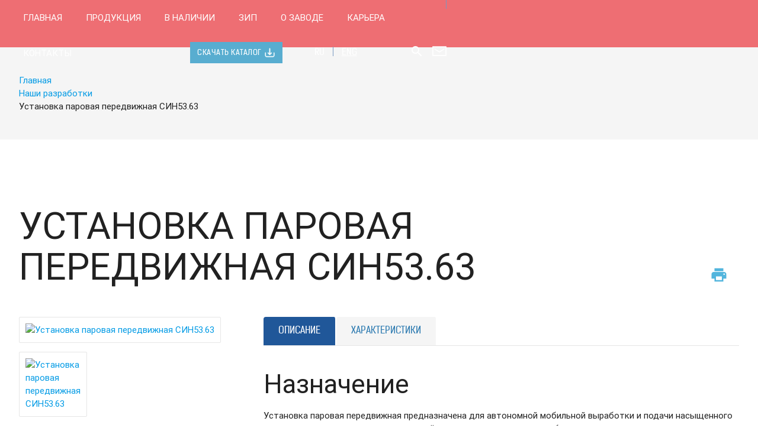

--- FILE ---
content_type: text/html; charset=utf-8
request_url: https://www.sinergia.ru/nashi-razrabotki/ustanovka-parovaya-peredvizhnaya-sin53-63
body_size: 10386
content:
<!DOCTYPE html>
<html class="" lang="ru">
<head>
	<script type="text/javascript" src="/js/jquery/jquery.min.js"></script><script type="text/javascript" src="/js/jquery/jquery-migrate-1.2.1.min.js"></script><link href="/js/jquery-ul/themes/smoothness/jquery-ui.css" rel="stylesheet" type="text/css"><script type="text/javascript" src="/js/jquery-ul/jquery-ui.min.js"></script><script type="text/javascript" src="/js/window.js"></script><script type="text/javascript" src="/js/jquery/jquery.form.js"></script><script src="/js/php/in_array.js"></script>
<script src="/js/php/str_replace.js"></script>
<script src="/js/php/number_format.js"></script>
<script src="/js/cart.js"></script>
<script src="/js/jquery/jquery.cookie.js"></script><link rel="stylesheet" href="/sys/modules/search/theme/base/css/search.css">
<link rel="stylesheet" href="/sys/modules/widget/theme/base/css/widget-global.css">	<meta http-equiv="Content-Type" content="text/html; charset=UTF-8"/>
	<meta name="viewport" content="width=device-width, initial-scale=1, maximum-scale=1.0, user-scalable=no"/>
	<meta name="yandex-verification" content="f5e3e7aa77c479b1" />
	<meta http-equiv="X-UA-Compatible" content="IE=edge">
    <meta name="msapplication-tap-highlight" content="no">
	<title>Завод «Синергия» - проектирование и производство нефтегазового оборудования  Установка паровая передвижная СИН53.63</title>

	<meta name="cmsmagazine" content="d939b98a50c9db28b4a8cf3a2017dfd4">
	<meta name="cmsmagazine" content="2f40194c8410e8e417b9803f3c9ddb21" />
    <meta name="cmsmagazine" content="192588d9dc3078edbe73f107d019468e" />
	<meta http-equiv="pragma" content="no-cache">
	<!--[if lte IE 8]><script src="http://phpbbex.com/oldies/oldies.js" charset="utf-8"></script><![endif]-->
	<!-- Favicon -->
	<link rel="icon" href="/upload_modules/sys/design/favicon.ico" type="image/x-icon">

	<!-- material -->
	<link rel="stylesheet" href="/js/jquery/materialize/css/materialize.min.css" media="screen,projection">
	<script src="/js/jquery/materialize/js/materialize.min.js"></script>
	<script src="/js/jquery/materialize/js/slider.js"></script>
	<script src="/js/jquery/materialize/js/dropdown.js"></script>

	<link href="https://fonts.googleapis.com/icon?family=Material+Icons" rel="stylesheet">

	<!-- font-awesome -->
	<link rel="stylesheet" href="/themes/default/css/font-awesome.min.css">

	<!-- animation -->
	<link rel="stylesheet" href="/themes/default/css/animate.css">
	<script src="/js/jquery/wow.min.js"></script>


	<!-- link menu -->

	
	 <!-- bxslider -->
	<link rel="stylesheet" href="/js/jquery/bxslider/jquery.bxslider.css">
	<script src="/js/jquery/bxslider/jquery.bxslider.min.js"></script>

	<!-- Slick slider -->
	<link rel="stylesheet" href="/js/jquery/slick/slick.css">
	<link rel="stylesheet" href="/js/jquery/slick/slick-theme.css">
	<script src="/js/jquery/slick/slick.min.js"></script>

	<!-- script -->
	<link rel="stylesheet" href="/js/fancybox/jquery.fancybox.css">
	<script src="/js/fancybox/jquery.fancybox.pack.js"></script>
	<script src="/js/jquery/jquery.scrollTo-min.js"></script>
	<script src="/js/jquery/jquery.mask.min.js"></script>
	
	<!-- google fonts -->
	<!-- <link rel="stylesheet" href="http://fonts.googleapis.com/css?family=Poiret+One|PT+Sans+Narrow:400,700|Oranienbaum|Lobster|Ubuntu+Condensed|Open+Sans+Condensed:300,700|Cuprum:400,700&subset=latin,cyrillic-ext,cyrillic"> -->

	<!-- base CSS -->
	<link rel="stylesheet" href="/themes/default/css/std.css">
	<link rel="stylesheet" href="/themes/default/css/page.css?v=2">
	<link rel="stylesheet" href="/themes/default/css/menu.css">

	<!-- print -->
	<link rel="stylesheet" media="print" href="/themes/default/css/print.css">
		<!-- additional js -->
		


<script type="text/javascript">
$(function(){

});

	$(document).ready(function(){
	    $('#nav_wrapp>div').pushpin({ top: $('#nav_wrapp').offset().top });
	});


</script>


	<script src="/themes/default/js/load.js?a=5"></script>
	
	
</head>

<body>
	
<div class="loading_w">
<div class="loading">
  <div class="preloader-wrapper big active">
    <div class="spinner-layer spinner-blue-only">
      <div class="circle-clipper left">
        <div class="circle"></div>
      </div>
    </div>
  </div>
</div>
</div>
		
			

 <ul class="side-nav" id="mobile-demo">
			    	   	<li class="no-padding" > <ul class="collapsible collapsible-accordion"><li><a href="#!" class="dir collapsible-header"data-activates="dropdown0">Главная<i class="mdi-navigation-arrow-drop-down"></i></a><div class="collapsible-body"><ul><li><a href="/page/10#content" class="">Новая страница</a></li></ul></div></li></ul></li><li class="no-padding" > <ul class="collapsible collapsible-accordion"><li><a href="#!" class="dir collapsible-header"data-activates="dropdown1">Продукция<i class="mdi-navigation-arrow-drop-down"></i></a><div class="collapsible-body"><ul><li><a href="/product/mobilnyy-burovoy-kompleks#content" class="">Мобильный буровой комплекс</a></li><li><a href="/product/lifting-aggregates-KRS#content" class="">Подъемные агрегаты (КРС)</a></li><li><a href="/product/oborudovanie-dlya-metallurgicheskoy-i-gornodobyvayushchey-otrasli#content" class="">Оборудование для металлургической промышленности</a></li><li><a href="/product/oborudovanie-dlya-gornodobyvayushchey-otrasli#content" class="">Оборудование для горнодобывающей промышленности</a></li><li><a href="/category/164#content" class="">Оборудование для диспергации</a></li><li><a href="/products/mobilnye-burovye-ustanovki#content" class="">Мобильные насосные установки для бурения</a></li><li><a href="/products/cementirovochnye-agregaty#content" class="">Оборудование для цементирования скважин</a></li><li><a href="/products/agregaty-kislotnoy-obrabotki-skvazhin#content" class="">Агрегаты кислотной обработки скважин</a></li><li><a href="/products/universalnye-nasosnye-ustanovki#content" class="">Универсальные насосные установки (для колтюбинга, ГРП)</a></li><li><a href="/products/ppua#content" class="">Передвижные паровые установки (ППУА)</a></li><li><a href="/products/nasosy-dlya-podderzhaniya-plastovogo-davleniya#content" class="">Установки насосные для систем поддержания пластового давления</a><ul></ul></li><li><a href="/products/busternye-nasosnye-ustanovki#content" class="">Установки насосно-бустерные для нагнетания попутного газа</a></li><li><a href="/products/oborudovanie-dlya-gidroispytaniy#content" class="">Установки насосные для гидроиспытаний</a></li><li><a href="/products/plunzhernye-nasosy#content" class="dir">Насосы плунжерные</a><ul><li><a href="/products/nasosy-periodicheskogo-deystviya#content" class="">Насосы периодического действия</a></li><li><a href="/products/nasosy-postoyannogo-deystviya#content" class="">Насосы постоянного действия</a></li><li><a href="/products/nasosy-dlya-gidroispytaniy#content" class="">Насосы для гидроиспытаний</a></li><li><a href="/products/instrumenty-i-prinadlezhnosti-dlya-nasosov#content" class="">Инструменты и приспособления для обслуживания насосов</a></li></ul></li><li><a href="/products/centrobezhnye-nasosyy#content" class="">Насосы центробежные</a></li><li><a href="/products/gearboxes#content" class="">Коробки передач</a></li><li><a href="/products/reduktory#content" class="">Редукторы</a></li><li><a href="/products/zapornaya-i-soedinitelnaya-armatura#content" class="dir">Запорная и соединительная арматура</a><ul><li><a href="/products/zapornaya-i-soedinitelnaya-armatura/kranyi-sharovyie-vyisokogo-davleniya#content" class="">Краны шаровые высокого давления</a></li><li><a href="/category/kolenya-sharnirnye#content" class="">Коленья шарнирные</a></li><li><a href="/category/zaslonki-shibernye#content" class="">Заслонки шиберные (затворы дисковые поворотные)</a></li><li><a href="/category/153#content" class="">Клапаны обратные</a></li><li><a href="/category/154#content" class="">Клапаны предохранительные</a></li><li><a href="/category/155#content" class="">Клапаны сброса</a></li></ul></li><li><a href="/category/159#content" class="">Блоки манифольдов</a></li><li><a href="/products/sistemy-kontrolya-i-registracii-tekhprocessov#content" class="">Системы контроля и регистрации техпроцессов</a></li><li><a href="/category/160#content" class="">Оборудование для циркуляционной системы</a></li></ul></div></li></ul></li><li class="no-padding" > <ul class="collapsible collapsible-accordion"><li><a href="#!" class="dir collapsible-header"data-activates="dropdown3">В наличии<i class="mdi-navigation-arrow-drop-down"></i></a><div class="collapsible-body"><ul><li><a href="/page/5#content" class="">Новая страница</a></li></ul></div></li></ul></li><li><a href="/zapasnye-chasti-k-nasosam-i-nasosnomu-oborudovaniyu" class="">ЗИП</a></li><li class="no-padding" > <ul class="collapsible collapsible-accordion"><li><a href="#!" class="dir collapsible-header"data-activates="dropdown6">О заводе<i class="mdi-navigation-arrow-drop-down"></i></a><div class="collapsible-body"><ul><li><a href="/news#content" class="dir">Новости</a><ul><li><a href="/page/11#content" class="">Новая страница</a></li></ul></li></ul></div></li></ul></li><li><a href="/karera" class="">Карьера</a></li><li><a href="/kontakty" class="">Контакты</a></li></ul>

<nav id="nav_wrapp" style="
    height: 80px;
">
	<div>
	<div class="container" id="navbar"> 
			<div class="nav-wrapper">
			    	  	
			    	  <a href="#" data-activates="mobile-demo" class="button-collapse"><i class="material-icons">menu</i></a>

			    	  <ul class=" hide-on-med-and-down menu dropdown">
			    	    <li><a href="/" class="dir   ">Главная<i class="material-icons right"></i></a><ul id="dropdown0" class="dropdown-content"><li><a href="/page/10" class="">Новая страница</a></li></ul></li><li><a href="/products" class="dir   ">Продукция<i class="material-icons right"></i></a><ul id="dropdown1" class="dropdown-content"><li><a href="/product/mobilnyy-burovoy-kompleks" class="">Мобильный буровой комплекс</a></li><li><a href="/product/lifting-aggregates-KRS" class="">Подъемные агрегаты (КРС)</a></li><li><a href="/product/oborudovanie-dlya-metallurgicheskoy-i-gornodobyvayushchey-otrasli" class="">Оборудование для металлургической промышленности</a></li><li><a href="/product/oborudovanie-dlya-gornodobyvayushchey-otrasli" class="">Оборудование для горнодобывающей промышленности</a></li><li><a href="/category/164" class="">Оборудование для диспергации</a></li><li><a href="/products/mobilnye-burovye-ustanovki" class="">Мобильные насосные установки для бурения</a></li><li><a href="/products/cementirovochnye-agregaty" class="">Оборудование для цементирования скважин</a></li><li><a href="/products/agregaty-kislotnoy-obrabotki-skvazhin" class="">Агрегаты кислотной обработки скважин</a></li><li><a href="/products/universalnye-nasosnye-ustanovki" class="">Универсальные насосные установки (для колтюбинга, ГРП)</a></li><li><a href="/products/ppua" class="">Передвижные паровые установки (ППУА)</a></li><li><a href="/products/nasosy-dlya-podderzhaniya-plastovogo-davleniya" class="dir">Установки насосные для систем поддержания пластового давления</a><ul></ul></li><li><a href="/products/busternye-nasosnye-ustanovki" class="">Установки насосно-бустерные для нагнетания попутного газа</a></li><li><a href="/products/oborudovanie-dlya-gidroispytaniy" class="">Установки насосные для гидроиспытаний</a></li><li><a href="/products/plunzhernye-nasosy" class="dir">Насосы плунжерные</a><ul><li><a href="/products/nasosy-periodicheskogo-deystviya" class="">Насосы периодического действия</a></li><li><a href="/products/nasosy-postoyannogo-deystviya" class="">Насосы постоянного действия</a></li><li><a href="/products/nasosy-dlya-gidroispytaniy" class="">Насосы для гидроиспытаний</a></li><li><a href="/products/instrumenty-i-prinadlezhnosti-dlya-nasosov" class="">Инструменты и приспособления для обслуживания насосов</a></li></ul></li><li><a href="/products/centrobezhnye-nasosyy" class="">Насосы центробежные</a></li><li><a href="/products/gearboxes" class="">Коробки передач</a></li><li><a href="/products/reduktory" class="">Редукторы</a></li><li><a href="/products/zapornaya-i-soedinitelnaya-armatura" class="dir">Запорная и соединительная арматура</a><ul><li><a href="/products/zapornaya-i-soedinitelnaya-armatura/kranyi-sharovyie-vyisokogo-davleniya" class="">Краны шаровые высокого давления</a></li><li><a href="/category/kolenya-sharnirnye" class="">Коленья шарнирные</a></li><li><a href="/category/zaslonki-shibernye" class="">Заслонки шиберные (затворы дисковые поворотные)</a></li><li><a href="/category/153" class="">Клапаны обратные</a></li><li><a href="/category/154" class="">Клапаны предохранительные</a></li><li><a href="/category/155" class="">Клапаны сброса</a></li></ul></li><li><a href="/category/159" class="">Блоки манифольдов</a></li><li><a href="/products/sistemy-kontrolya-i-registracii-tekhprocessov" class="">Системы контроля и регистрации техпроцессов</a></li><li><a href="/category/160" class="">Оборудование для циркуляционной системы</a></li></ul></li><li><a href="/produkciya-v-nalichii" class="dir   ">В наличии<i class="material-icons right"></i></a><ul id="dropdown3" class="dropdown-content"><li><a href="/page/5" class="">Новая страница</a></li></ul></li><li><a href="/zapasnye-chasti-k-nasosam-i-nasosnomu-oborudovaniyu" class="">ЗИП</a></li><li><a href="/about-the-plant" class="dir   ">О заводе<i class="material-icons right"></i></a><ul id="dropdown6" class="dropdown-content"><li><a href="/news" class="dir">Новости</a><ul><li><a href="/page/11" class="">Новая страница</a></li></ul></li></ul></li><li><a href="/karera" class="">Карьера</a></li><li><a href="/kontakty" class="">Контакты</a></li>			    	  </ul>

			    	  <div class="right menu_lang_mail ">
	      				 	                            
                            <a href="/upload/files/catalog.pdf" target="_blank" class="btn dcatalog dcatalog1">скачать каталог</a>
                            
							<div class="lang">
																		<span>RU</span>
										<span class="divider_lang"></span>
										
										<span class="english" >ENG</span>
										
															</div>
                            <a href="/upload/files/catalog.pdf" target="_blank" class="btn dcatalog dcatalog2" title="скачать каталог"></a>
							                            
                                                        
							<div class="search_icon"><a href="/search" ><i class="material-icons prefix small active">search</i></a></div>
							<div class="menu_mail"><a href="mailto:od@sinergia.ru"></a></div>
	      			</div>

			    	 
			</div>
		</div> 
	</div> 
  
</nav>

		


<a href="#" class="toper"></a>

<div class="crumbs"><div class="container"><ul><li><a href="/">Главная</a></li><li><a href="/nashi-razrabotki">Наши разработки</a></li><li class="active"><span>Установка паровая передвижная СИН53.63</span></li></ul></div></div>
			
			<main id="main" class=" section">
									<div id="content" class="  col s12 m12 l12">

									<div  class="block page_header">
				<div class="container">
<h1 class="h">Установка паровая передвижная СИН53.63</h1><div class="good_extended row"><div class="col m12 l4 s12"><div class="good_image_slider"><div class="good-image"><a class="gallery" rel="goods" href="/upload_modules/goods/goods/full/fc6ede35fa262cfdc9a3a2330a62e9a1.png"><img alt="Установка паровая передвижная СИН53.63" class="responsive-img goods_img" src="/upload_modules/cache/image/53352_1592295609.png" title="Установка паровая передвижная СИН53.63"></a></div></div><div class="goods_images_min_slider row"><div class="col l4 m4 s6"><a class="gallery" href="/upload_modules/goods/goods/full/574ff374a18e4e522a84398336b5a516.png" rel="goods"><img alt="Установка паровая передвижная СИН53.63" class="responsive-img goods_img" src="/upload_modules/cache/image/53564_1606123617.png" title="Установка паровая передвижная СИН53.63"></a></div></div><div class="goods_order">
									<a data-good="Установка паровая передвижная СИН53.63" href="#form7" class="g_question good_order_button fancybox_form">Задать вопрос</a>
									<a data-good="Установка паровая передвижная СИН53.63" href="#form6" class="g_comm good_order_button fancybox_form">Получить коммерческое предложение</a>
									<form method="POST" action="/sys/modules/makepdf/body.php?url=https://www.sinergia.ru/nashi-razrabotki/ustanovka-parovaya-peredvizhnaya-sin53-63?print=1"><input type="hidden" name="" value="" /><button class="waves-effect waves-light btn print_b" ><i class="material-icons">print</i></button></form>
								</div></div><div class="col m12 l8 s12 good_text_col"><div><div class="lighttabs"><ul class="lighttabs_ul"><li data-page="0"><span >Описание</span></li><li data-page="1"><span >Характеристики</span></li></ul><div><div class="goods_text_node" id="tabs-1"><h3>Назначение</h3> <p>Установка паровая передвижная предназначена для автономной мобильной выработки и подачи насыщенного пара высокого давления или подогретой воды к устьям скважин, трубопроводам, резервуарам и другому нефтепромысловому оборудованию для их мойки или обогрева.<br /> &nbsp;</p> <hr /> <h3>Состав</h3> <div class="row two-col"> <div class="col s12 m6 col-1"> <ul> <li style="margin-left:40px">Монтажная платформа</li> <li style="margin-left:40px">Трехплунжерный насос</li> <li style="margin-left:40px">Система подачи воды и пара с распределительной коробкой</li> </ul> </div> <div class="col s12 m6 col-2"> <ul> <li style="margin-left:40px">Котел паровой</li> <li style="margin-left:40px">Горелочное устройство</li> <li style="margin-left:40px">Емкость пластиковая</li> <li style="margin-left:40px">Утепленное укрытие</li> </ul> </div> </div> <hr /> <h3>Преимущества</h3> <ul> <li style="margin-left:40px">Современный трехплунжерный насос высокого давления.</li> <li style="margin-left:40px">Немецкая горелка со встроенным вентилятором и розжигом обеспечивает стабильность, безопасность процесса нагревания.</li> <li style="margin-left:40px">Надежная запорная арматура и предохранительные клапана собственного производства.</li> <li style="margin-left:40px">Надежный котел собственного производства.</li> <li style="margin-left:40px">Гибкость в изменении выходных параметров благодаря возможности регулировки подачи жидкости, воздуха и топлива.</li> <li style="margin-left:40px">Малый вес и габариты.</li> </ul> <p style="text-align:right"><a class="btn" href="https://www.sinergia.ru/nashi-razrabotki">Другие разработки завода</a></p></div><div class="goods_text_node text_char" id="tabs-2"><table border="1" cellpadding="6" cellspacing="1" style="width:100%">
	<tbody>
		<tr>
			<td>Нагреваемая среда</td>
			<td style="text-align:center"><span style="text-align:center">вода</span></td>
		</tr>
		<tr>
			<td>Наибольшая производительность по пару, т/ч</td>
			<td style="text-align:center">1+(-)<span style="font-size:12px">&nbsp;</span>10%</td>
		</tr>
		<tr>
			<td>Максимальная температура пара, <sup>0</sup>С</td>
			<td style="text-align:center">175</td>
		</tr>
		<tr>
			<td>Рабочее давление пара (не более), МПа</td>
			<td style="text-align:center">0,8</td>
		</tr>
		<tr>
			<td>Жесткость питательной воды (не более), мкг-экв/кг</td>
			<td style="text-align:center">10</td>
		</tr>
		<tr>
			<td>Объём ёмкости для воды, м<sup>3</sup></td>
			<td style="text-align:center">3</td>
		</tr>
		<tr>
			<td>Объём топливного бака, м<sup><span style="font-size:12px; vertical-align:baseline"><span style="vertical-align:baseline"><span style="vertical-align:baseline">3</span></span></span></sup></td>
			<td style="text-align:center"><span style="text-align:center">0,5</span></td>
		</tr>
		<tr>
			<td>Используемое топливо</td>
			<td style="text-align:center">дизельное по ГОСТ 305-82</td>
		</tr>
		<tr>
			<td>Расход топлива установкой (не более), кг/ч</td>
			<td style="text-align:center">35</td>
		</tr>
		<tr>
			<td>Габаритные размеры, мм</td>
			<td style="text-align:center">3200х2420х3260</td>
		</tr>
		<tr>
			<td>Снаряженная масса установки (не более), кг</td>
			<td style="text-align:center">2000</td>
		</tr>
	</tbody>
</table>
</div></div></div></div></div></div>	</div>
	</div>
					</div>
								</main>
						<footer class="page-footer">
          <div class="container">
            <div class="row">
              <div class="col s12 m6 l4">
              	<span class="copyright">Завод «Синергия»<br><br><span>Ведущий разработчик и производитель плунжерных насосов и насосных установок на их базе</span><br><a href="/polzovatelskoe-soglashenie" style="font-size: 14px;color: white;">Пользовательское соглашение</a></span>              </div>
              <div class="col s12 m6 l5">
                 <div class="contacts">
					<div class='addr'>Россия, 614056, г. Пермь,<br>ул. Новозвягинская, 57, к. 343</div>					<div class='tell'>Пермь: <span style="padding-left: 8px;">+7 (342) 267-29-61</span><br/>Москва: <span>+7 (495) 123-37-00</span><br/>Сургут: <span style="padding-left: 7px;">+7 (3462) 55-05-70</span></div>					<div class="email">E-mail: <a href="mailto:od@sinergia.ru">od@sinergia.ru</a></div>					<div></div>
                 </div>
              </div>
<!--              <div class="col s12 l3">   ВРЕМЕННО УБРАНА КНОПКА ОБРАТНОЙ СВЯЗИ
                <a href="#form3" class="fancybox_form btn waves-effect footer_button">
<!--                  <!?if($_COOKIE["lang"]=="eng" OR $_GET['lang']=="eng"){?>
                      CONTACT US
                  <!?}else{?>
                      ОБРАТНАЯ СВЯЗЬ
                  <!?}?>
                </a>
                <!?/*<div class="soc">
                	<span><a target="_blank" href="#Vkontakte"><img title="Вконтакте" src="/themes/default/images/vk.png"></a></span>
                	<span><a target="_blank" href="#Facebook"><img title="Фейсбук" src="/themes/default/images/fa.png"></a></span>
                </div> */?>             ОКОНЧАНИЕ                             -->
                <div class="web2">  
                  
                		
            <div class="logo_wrapp">
        <a class="logo_x10" target="_blank" href="//x10.ru/">
            <img class="x10_logo" src="https://x10.ru/copyright/logo-x10w.svg" title="X10 Agency" alt="X10 Agency"/>
            <img class="logo_x10_text" src="https://x10.ru/copyright/logo-x10text.svg" title="X10 Agency" alt="X10 Agency"/>
        </a>
    </div>

    <script>
    (function(){
        var style = document.createElement('STYLE');
        style.innerText = `
            .logo_wrapp{
                text-align: center;
            }
            .logo_x10 {
                display: inline-block;
                text-decoration: none;
                position: relative;
            }
            .x10_logo{
                max-width: 125px;
            }
            .logo_x10:hover>.logo_x10_text{
                display: block;
            }
            .logo_x10_text{
                position: absolute;
                top: -40px;
                left: -120px;
                display: none;
                max-width: 250px;
            }
        `;
        var logo_wrapp = document.querySelector('.logo_wrapp');
        logo_wrapp?.parentNode.appendChild(style);
    })();
    
</script>
                                  </div>
              </div>
            </div>
            <div>
                
                      <div id="footer_bottom">
        
        

        
<!-- Yandex.Metrika counter -->
<script type="text/javascript" >
   (function(m,e,t,r,i,k,a){m[i]=m[i]||function(){(m[i].a=m[i].a||[]).push(arguments)};
   m[i].l=1*new Date();k=e.createElement(t),a=e.getElementsByTagName(t)[0],k.async=1,k.src=r,a.parentNode.insertBefore(k,a)})
   (window, document, "script", "https://mc.yandex.ru/metrika/tag.js", "ym");

   ym(28701218, "init", {
        clickmap:true,
        trackLinks:true,
        accurateTrackBounce:true,
        webvisor:true
   });
</script>
<noscript><div><img src="https://mc.yandex.ru/watch/28701218" style="position:absolute; left:-9999px;" alt="" /></div></noscript>
<!-- /Yandex.Metrika counter -->




						  <script src="//cdn.callibri.ru/callibri.js" type="text/javascript" charset="utf-8"></script> 
						  
   
      </div>

            </div>
          </div>

</footer>
<div id="modal" class="modal modal-fixed-footer">
    <div class="modal-content">
      
    </div>
    <div class="modal-footer">
      <a href="#!" class="modal-action modal-close waves-effect btn-flat ">
                    Закрыть
              </a>
    </div>
  </div>
<div class="metrika"><script>
    window._txq = window._txq ||  [];
    var s = document.createElement('script'); s.type = 'text/javascript'; s.async = true; s.src = '//st.hybrid.ai/txsp.js';
    (document.getElementsByTagName('head')[0]  || document.getElementsByTagName('body')[0]).appendChild(s);
    _txq.push(['createPixel', '621764a77bc72fe4d8510322']);
    _txq.push(['track', 'PageView']);
</script></div>
<script>
	$(document).ready(function() { 
   		// bind form using ajaxForm 
   			$('#jsonFormsys').ajaxForm({
   			    // dataType identifies the expected content type of the server response 
   			    dataType:  'json', 
   			    // success identifies the function to invoke when the server response 
   			    // has been received 
   			    success:   processJson 
   			}); 
		});
</script> 
<link rel="stylesheet" href="/sys/modules/callform/phone.css">
<link rel="stylesheet" href="/sys/modules/callform/formstyle.css">
<script> 
	var yandexReachGoal=function(a){if(window.Ya)for(var o=(window.Ya.Metrika||window.Ya.Metrika2).counters(),e=0;e<o.length;e++){var n="yaCounter"+o[e].id;window[n]&&window[n].reachGoal(a)}},
	reachGoal=function(a){var o,e="";(o=a.match(/^(.+?):(.+?)$/))&&(e=o[1],a=o[2]),yandexReachGoal(a),e&&(yandexReachGoal(e))};

		function processJson(data,datainfo,sdg,form) {
   			f=form;
   			// console.log(data);
		    if(data.stat=="ok"){
		    			$('.error').addClass("dn");
						f.find(".pinfo").text("");
						f.find("input[type='text'],textarea").val("");
						f.find(".pinfo.ok").text(data.message);
						$(f.parent().parent().parent().parent().parent().parent()).addClass('rollOut animated');

						reachGoal('form:zakaz');

						
						setTimeout(function(){
							f.closest(".fancybox-wrap").find("a.fancybox-close").click();
							$(f.parent().parent().parent()).removeClass('rollOut animated');
							$.fancybox.open([
							    {
							        href : '#success'
							    }  
							], {
							    padding : 0,
							    autoSize: true,
        						openEffect: 'elastic',
        						closeEffect: 'elastic',
        						 tpl: {
        						 	closeBtn : '<a title="Close" class="fancybox-item fancybox-close image-only-box close_form" href="javascript:;"></a>',
        						    wrap     : '<div class="fancybox-wrap" tabIndex="-1"><div class="fancybox-skin fancybox-skin-form"><div class="fancybox-outer"><div class="fancybox-inner fancybox-inner-hidden"></div></div></div></div>',
        						},
							});
						},1000);
					}else{
						f.find(".pinfo").text("");
						form.find('.error, .errzs').text('');
						form.find('.error, .errzs').addClass("dn");

						for(let i=0;i<data.error.length;i++){
							let errors =$('[name='+data.error[i].name+']',f).closest('.col').find('.error, .errzs');
							errors.removeClass("dn");
							errors.text(data.error[i].value);
						}
			} 
		}
        $(document).ready(function() { 
        	// Кнопка "Телефон"
        	$('.cbh-phone').draggable();
			$('.cbh-phone').hover(function(){
	   		    $(this).addClass('cbh-hover');
	   		},function(){
	   		    $(this).removeClass('cbh-hover');
	   		});
	   		// Всплывание формы
	 		$('.fancybox_form').fancybox({
	   		    padding: 0,
	   		    fitToView: true,
	   		    autoSize: true,
	   		    openEffect: 'elastic',
	   		    closeEffect: 'elastic',
	   		    helpers: {
	   		        overlay: {
	   		            locked: false
	   		        }
	   		    },
	   		    tpl: {
	   		        closeBtn : '<a title="Close" class="fancybox-item fancybox-close image-only-box close_form" href="javascript:;"></a>',
	   		        wrap     : '<div class="fancybox-wrap z-depth-2" tabIndex="-1"><div class="fancybox-skin fancybox-skin-form"><div class="fancybox-outer"><div class="fancybox-inner fancybox-inner-hidden"></div></div></div></div>',
	   		    },
	   		    afterShow: function(){
	   		        $(".focuser").focus();
	   		    },
	   		    beforeShow: function(){
	   		       $('.wrapper ').addClass('blur');
	   		    },
	   		    afterClose: function(){
	   		        $('.wrapper').removeClass('blur');
	   		    }
	   		});

   			
		});
	</script> 
<script>
	$(document).ready(function() { 
   		// bind form using ajaxForm 
   			$('#jsonFormsuccess').ajaxForm({
   			    // dataType identifies the expected content type of the server response 
   			    dataType:  'json', 
   			    // success identifies the function to invoke when the server response 
   			    // has been received 
   			    success:   processJson 
   			}); 
		});
</script> 
	<div id="success" class="row pinfo ok dn">
		<div class="col s12">
        	<h3>Ваша заявка отправлена</h3>    	</div>
	</div>

<script>
	$(document).ready(function() { 
   		// bind form using ajaxForm 
   			$('#jsonForm2').ajaxForm({
   			    // dataType identifies the expected content type of the server response 
   			    dataType:  'json', 
   			    // success identifies the function to invoke when the server response 
   			    // has been received 
   			    success:   processJson 
   			}); 
		});
</script> 
<div class="aform dn" id="form2">
	<div class="f_overlay" >
		<div class="col1">
			<form id="jsonForm2" enctype="multipart/form-data" action="/sys/modules/callform/ajax.php" method="post">
				
					<h3>Закажите звонок</h3>

					<div class=" col s12">
						<label for="jsonForm2_name">Имя *</label>
						<input class="fi" name="name" required placeholder="Как к вам обращаться" id="jsonForm2_name" type="text" >
						<span class="dn errzs "></span>
					</div>
					<div class=" col s12">
						<label for="jsonForm2_tel">Ваш телефон *</label>
						<input class="fi ptel" name="phone" required placeholder="Куда перезвонить" id="jsonForm2_tel" type="text" >
						<span class="dn errzs "></span>
					</div>
					<div class=" col s12 center-align">
						<input class="submit_form_button" type="submit" value="Заказать звонок" />
						<input  type="hidden" name="formheader" value="Заказали обратный звонок" />
						<input  type="hidden" class="ip" name="ip" value="3.145.210.69" />
					</div>

			    
			</form>
		</div>
		
		
	</div>
	
</div>
<script>
	$(document).ready(function() { 
   		// bind form using ajaxForm 
   			$('#jsonForm3').ajaxForm({
   			    // dataType identifies the expected content type of the server response 
   			    dataType:  'json', 
   			    // success identifies the function to invoke when the server response 
   			    // has been received 
   			    success:   processJson 
   			}); 
		});
</script> 
<script>
	$(document).ready(function() { 
   		// bind form using ajaxForm 
   			$('#jsonForm4').ajaxForm({
   			    // dataType identifies the expected content type of the server response 
   			    dataType:  'json', 
   			    // success identifies the function to invoke when the server response 
   			    // has been received 
   			    success:   processJson 
   			}); 
		});
</script> 
<script>
	$(document).ready(function() { 
   		// bind form using ajaxForm 
   			$('#jsonForm6').ajaxForm({
   			    // dataType identifies the expected content type of the server response 
   			    dataType:  'json', 
   			    // success identifies the function to invoke when the server response 
   			    // has been received 
   			    success:   processJson 
   			}); 
		});
</script> 
<div class="aform dn container" id="form6">
	<div class="f_overlay" >
		<div class="col1">
			<form id="jsonForm6" enctype="multipart/form-data" action="/sys/modules/callform/ajax.php" method="post">
				<div class="row">
					<h3 class="form_title">Задать вопрос</h3>
					
					<div class=" col s12">
					
						<input class="fi" name="name" required placeholder="Имя и фамилия *" id="jsonForm6_name" type="text" >
						<span class="dn errzs "></span>
					</div>
					<div class=" col s12">
							<input class="fi" name="email" required placeholder="Электронная почта *" id="jsonForm6_email" type="text" >
							<span class="dn errzs "></span>
					</div>
					<div class=" col s12">
						<input class="fi ptel" name="phone" required placeholder="Контактный телефон *" id="jsonForm6_tel" type="text" >
						<span class="dn errzs "></span>
					</div>
					<div class=" col s12">
						<input class="fi" name="company" required placeholder="Название компании *" id="jsonForm6_company" type="text" >
						<span class="dn errzs "></span>
					</div>
					<div class=" col s12">
						<input class="fi" name="city" required placeholder="Город *" id="jsonForm6_city" type="text" >
						<span class="dn errzs "></span>
					</div>

					<div class=" col s12">
						<input class="fi form_good" name="good" placeholder="Наименование продукции"  id="jsonForm6_good" type="text" >
						<span class="dn errzs "></span>
					</div>
					<div class=" col s12">
					
        				<textarea id="jsonForm6_message" class="ft materialize-textarea" name="message" placeholder="Требуемые характеристики (давление, производительность, назначение)"></textarea>
        				<span class="dn errzs error"></span>
       				 </div>
					<div class=" col s12 m6">
						<input  type="hidden" class="ip" name="ip" value="3.145.210.69" />
						<input  type="hidden" name="formheader" class="formheader" value="Задали вопрос">

						<div class="fileform">
							<label for="upload_file6" class="btn btn-dark">Прикрепить карточку предприятия</label>
							<input class="dn" id="upload_file6" type="file" name="attach" onchange="$(this).prev().text('Файл выбран');" />
						</div>

					</div>
					    <div class=" col s12 agreement">
        <div class="">
            <span>
                <input type="checkbox" name="agreement" id="agreement-6" value="1" wfd-id="id44" class="filled-in">
                <label for="agreement-6"></label>
            </span>
            <span class="text">* Я подтверждаю свое согласие на обработку персональных данных в соответствии с <a target="_blank" href="/polzovatelskoe-soglashenie">Политикой конфиденциальности</a></span>
            <div class="errzs"></div>
        </div>
    </div>					<div class=" col s12 m6">
						<input class="btn" type="submit" value="Отправить">
					</div>

				</div>

			</form>
		</div>
		
	</div>
	
</div>

<script>
	$(document).ready(function() { 
   		// bind form using ajaxForm 
   			$('#jsonForm7').ajaxForm({
   			    // dataType identifies the expected content type of the server response 
   			    dataType:  'json', 
   			    // success identifies the function to invoke when the server response 
   			    // has been received 
   			    success:   processJson 
   			}); 
		});
</script> 
<div class="aform dn container" id="form7">
	<div class="f_overlay" >
		<div class="col1">
			<form id="jsonForm7" enctype="multipart/form-data" action="/sys/modules/callform/ajax.php" method="post">
				<div class="row">
					<h3 class="form_title">Задать вопрос</h3>
					
					<div class=" col s12">
					
						<input class="fi" name="name" required placeholder="Имя и фамилия *" id="jsonForm7_name" type="text" >
						<span class="dn errzs "></span>
					</div>
					<div class=" col s12">
							<input class="fi" name="email" required placeholder="Электронная почта *" id="jsonForm7_email" type="text" >
							<span class="dn errzs "></span>
					</div>
					<div class=" col s12">
						<input class="fi ptel" name="phone" required placeholder="Контактный телефон *" id="jsonForm7_tel" type="text" >
						<span class="dn errzs "></span>
					</div>
					<div class=" col s12">
						<input class="fi" name="company" required placeholder="Название компании *" id="jsonForm7_company" type="text" >
						<span class="dn errzs "></span>
					</div>
					<div class=" col s12">
						<input class="fi" name="city" required placeholder="Город *" id="jsonForm7_city" type="text" >
						<span class="dn errzs "></span>
					</div>

					<div class=" col s12">
						<input class="fi form_good" name="good" placeholder="Наименование продукции"  id="jsonForm7_good" type="text" >
						<span class="dn errzs "></span>
					</div>
					<div class=" col s12">
					
        				<textarea id="jsonForm7_message" class="ft materialize-textarea" name="message" placeholder="Сообщение"></textarea>
        				<span class="dn errzs error"></span>
       				 </div>
					<div class=" col s12 m6">
						<input  type="hidden" class="ip" name="ip" value="3.145.210.69" />
						<input  type="hidden" name="formheader" class="formheader" value="Задали вопрос">

						<div class="fileform">
							<label for="upload_file7" class="btn btn-dark">Прикрепить карточку предприятия</label>
							<input class="dn" id="upload_file7" type="file" name="attach" onchange="$(this).prev().text('Файл выбран');" />
	        				<span class="dn errzs error error-container"></span>
						</div>

					</div>

					    <div class=" col s12 agreement">
        <div class="">
            <span>
                <input type="checkbox" name="agreement" id="agreement-7" value="1" wfd-id="id44" class="filled-in">
                <label for="agreement-7"></label>
            </span>
            <span class="text">* Я подтверждаю свое согласие на обработку персональных данных в соответствии с <a target="_blank" href="/polzovatelskoe-soglashenie">Политикой конфиденциальности</a></span>
            <div class="errzs"></div>
        </div>
    </div>


					<div class=" col s12 m6">
						<input class="btn" type="submit" value="Отправить">
					</div>

				</div>

			</form>
		</div>
		
	</div>
	
</div>
<script>
	$(document).ready(function() { 
   		// bind form using ajaxForm 
   			$('#jsonForm8').ajaxForm({
   			    // dataType identifies the expected content type of the server response 
   			    dataType:  'json', 
   			    // success identifies the function to invoke when the server response 
   			    // has been received 
   			    success:   processJson 
   			}); 
		});
</script> 
<div class="aform dn container" id="form8">
	<div class="f_overlay" >
		<div class="col1">
			<form id="jsonForm8" enctype="multipart/form-data" action="/sys/modules/callform/ajax.php" method="post">
				<div class="row">
					<h3 class="form_title">Задать вопрос</h3>
					
					<div class=" col s12">
					
						<input class="fi" name="name" required placeholder="Имя и фамилия *" id="jsonForm8_name" type="text" >
						<span class="dn errzs "></span>
					</div>
					<div class=" col s12">
							<input class="fi" name="email" required placeholder="Электронная почта *" id="jsonForm8_email" type="text" >
							<span class="dn errzs "></span>
					</div>
					<div class=" col s12">
						<input class="fi ptel" name="phone" placeholder="Контактный телефон" id="jsonForm8_tel" type="text" >
						<span class="dn errzs "></span>
					</div>
					<div class=" col s12">
						<input class="fi" name="company" required placeholder="Название компании *" id="jsonForm8_company" type="text" >
						<span class="dn errzs "></span>
					</div>
					<div class=" col s12">
						<input class="fi" name="post" placeholder="Должность"  id="jsonForm8_post" type="text" >
						<span class="dn errzs "></span>
					</div>                    
					<div class=" col s12">
						<input class="fi" name="city" required placeholder="Город *" id="jsonForm8_city" type="text" >
						<span class="dn errzs "></span>
					</div>                   

					<div class=" col s12">					
        				<textarea id="jsonForm8_message" required class="ft materialize-textarea" name="message" placeholder="Ваши потребности по запорной арматуре и запасным частям *"></textarea>
        				<span class="dn errzs error"></span>
       				 </div>
					<div class=" col s12 m6">
						<input  type="hidden" class="ip" name="ip" value="3.145.210.69" />
						<input  type="hidden" name="formheader" class="formheader" value="Задали вопрос">

						<div class="fileform">
							<label for="upload_file8" class="btn btn-dark">Прикрепить карточку предприятия</label>
							<input class="dn" id="upload_file8" type="file" name="attach" onchange="$(this).prev().text('Файл выбран');" />
						</div>

					</div>
					    <div class=" col s12 agreement">
        <div class="">
            <span>
                <input type="checkbox" name="agreement" id="agreement-8" value="1" wfd-id="id44" class="filled-in">
                <label for="agreement-8"></label>
            </span>
            <span class="text">* Я подтверждаю свое согласие на обработку персональных данных в соответствии с <a target="_blank" href="/polzovatelskoe-soglashenie">Политикой конфиденциальности</a></span>
            <div class="errzs"></div>
        </div>
    </div>					<div class=" col s12 m6">
						<input class="btn" type="submit" value="Отправить">
					</div>
                    
                    <span style="display: block;margin-top: 20px;float: left;color: #a4a4a4;font-size: 14px;">* Отправляя заполненную форму обратной связи Вы даете согласие ООО «Завод «Синергия» на обработку Ваших персональных данных в соответствии с Федеральным законом от 27.07.2006 г. № 152-ФЗ</span>

				</div>

			</form>
		</div>
		
	</div>
	
</div>


    <script src="/sys/modules/popup_multi/script.js?t=1750141047"></script>
    <link href="/sys/modules/popup_multi/style.css?t=1750141047" type="text/css" rel="stylesheet">
    <script>

        modal_custom(
            3001, 

            [                            { selector: '#modal-cookie'                 , nameCookie: 'sinergia_cookie'                 , url: '/sys/modules/popup_multi/cookie/popup.php'                 , timeout: Number( 0 )                 , cycle: Number( 0 )                 , once: Boolean( 1 )                 , background: Boolean( 0 )                 , lockScroll: Boolean( 0 )                 , denied_selector: ''                 , denied_cycle: Number( 0 )                 , background_close: Boolean(  0 )
                , delayed: Number(  0 )
                , delayed_cycle: Boolean(  0 )
                },                         ]
                , ''                 , undefined                 , []                             
        );

    </script>

        <script src="/sys/modules/popup_multi/script.js?t=1750141047"></script>
    <link href="/sys/modules/popup_multi/style.css?t=1750141047" type="text/css" rel="stylesheet">
    <script>

        modal_custom(
            3001, 

            [                            { selector: '#modal-cookie'                 , nameCookie: 'sinergia_cookie'                 , url: '/sys/modules/popup_multi/cookie/popup.php'                 , timeout: Number( 0 )                 , cycle: Number( 0 )                 , once: Boolean( 1 )                 , background: Boolean( 0 )                 , lockScroll: Boolean( 0 )                 , denied_selector: ''                 , denied_cycle: Number( 0 )                 , background_close: Boolean(  0 )
                , delayed: Number(  0 )
                , delayed_cycle: Boolean(  0 )
                },                         ]
                , ''                 , undefined                 , []                             
        );

    </script>

    			<a href="#top_div" class="toper"></a>

			</body>
</html>



--- FILE ---
content_type: text/html; charset=utf-8
request_url: https://www.sinergia.ru/sys/modules/popup_multi/cookie/popup.php
body_size: 346
content:


<link href="/sys/modules/popup_multi/cookie/style.css?t=1750138219" type="text/css" rel="stylesheet">

<div id="modal-cookie">
    <div class="modal-cookie-body">
        <div class="text">
                        <p>
                Мы используем файлы cookies. 
            </p>
            <p>
                Оставаясь на сайте, Вы соглашаетесь на обработку персональных данных в соответствии с <a target="_blank" href="/polzovatelskoe-soglashenie">Политикой конфиденциальности</a>
            </p>
        </div>
        <div class="buttons"><button class="btn btn-default" close>ОК</button></div>
    </div>
</div>


--- FILE ---
content_type: text/html; charset=utf-8
request_url: https://www.sinergia.ru/sys/modules/popup_multi/cookie/popup.php
body_size: 346
content:


<link href="/sys/modules/popup_multi/cookie/style.css?t=1750138219" type="text/css" rel="stylesheet">

<div id="modal-cookie">
    <div class="modal-cookie-body">
        <div class="text">
                        <p>
                Мы используем файлы cookies. 
            </p>
            <p>
                Оставаясь на сайте, Вы соглашаетесь на обработку персональных данных в соответствии с <a target="_blank" href="/polzovatelskoe-soglashenie">Политикой конфиденциальности</a>
            </p>
        </div>
        <div class="buttons"><button class="btn btn-default" close>ОК</button></div>
    </div>
</div>


--- FILE ---
content_type: text/css
request_url: https://www.sinergia.ru/sys/modules/search/theme/base/css/search.css
body_size: 46
content:
.widget--search--header-form{
	width: 187px;
	height: 25px;
}
.widget--search--header-form .slupa,
.widget--search--header-form .slupa:hover{
	border:0;
	background:url('../images/lupa.png') no-repeat;
	width:14px;
	height:14px;
	position:absolute;
	top: 4px;
	right: 6px;
	padding:0;
	margin:0;
}

--- FILE ---
content_type: text/css
request_url: https://www.sinergia.ru/sys/modules/widget/theme/base/css/widget-global.css
body_size: -56
content:
/*.widget{
	position: absolute;
}*/

--- FILE ---
content_type: text/css
request_url: https://www.sinergia.ru/js/jquery/slick/slick-theme.css
body_size: 765
content:
@charset 'UTF-8';
/* Slider */
.slick-loading .slick-list
{
    background: #fff url('/js/jquery/slick/ajax-loader.gif') center center no-repeat;
}

/* Icons */
@font-face
{
    font-family: 'slick';
    font-weight: normal;
    font-style: normal;

    src: url('/js/jquery/slick/fonts/slick.eot');
    src: url('/js/jquery/slick/fonts/slick.eot?#iefix') format('embedded-opentype'), url('/js/jquery/slick/fonts/slick.woff') format('woff'), url('/js/jquery/slick/fonts/slick.ttf') format('truetype'), url('/js/jquery/slick/fonts/slick.svg#slick') format('svg');
}
/* Arrows */
.slick-prev,
.slick-next
{
    font-size: 0;
    line-height: 0;

    position: absolute;
    top: 42%;

    display: block;

    width:50px;
    height: 50px;
    margin-top: -10px;
    padding: 0;

    cursor: pointer;

    color: transparent;
    border: none;
    outline: none;
    background-color: transparent;
}
.slick-prev:hover,
.slick-prev:focus,
.slick-next:hover,
.slick-next:focus
{
    color: transparent;
    outline: none;
    background: transparent;
}
.slick-prev:hover:before,
.slick-prev:focus:before,
.slick-next:hover:before,
.slick-next:focus:before
{
    opacity: 1;
}
.slick-prev.slick-disabled:before,
.slick-next.slick-disabled:before
{
    opacity: .25;
}

.slick-prev:before,
.slick-next:before
{
    width: 50px;
    height: 50px;

    opacity: .75;

    -webkit-font-smoothing: antialiased;
    -moz-osx-font-smoothing: grayscale;
}

.slick-prev
{

    left: -25px;
}
[dir='rtl'] .slick-prev
{
    right: -25px;
    left: auto;
}
.slick-prev:before
{
    content: "";
    display: block;
    background-color: transparent;
    background: url('/themes/default/images/slick_prev.png') no-repeat;
}
[dir='rtl'] .slick-prev:before
{
    content: "";
    display: block;
    background-color: transparent;
    background: url('/themes/default/images/slick_prev.png') no-repeat;
}

.slick-next
{   

    right: -25px;
}
[dir='rtl'] .slick-next
{
    right: auto;
    left: -25px;
}
.slick-next:before
{
    content: "";
    display: block;
    background-color: transparent;
    background: url('/themes/default/images/slick_next.png') no-repeat;
}
[dir='rtl'] .slick-next:before
{
    content: "";
    display: block;
    background-color: transparent;
    background: url('/themes/default/images/slick_next.png') no-repeat;
}

/* Dots */
.slick-slider
{
    margin-bottom: 30px;
}

.slick-dots
{
    position: absolute;
    bottom: -45px;

    display: block;

    width: 100%;
    padding: 0;

    list-style: none;

    text-align: center;
}
.slick-dots li
{
    position: relative;

    display: inline-block;

    width: 20px;
    height: 20px;
    margin: 0 5px;
    padding: 0;

    cursor: pointer;
}
.slick-dots li button
{
    font-size: 0;
    line-height: 0;

    display: block;

    width: 20px;
    height: 20px;
    padding: 5px;

    cursor: pointer;

    color: transparent;
    border: 0;
    outline: none;
    background: transparent;
}
.slick-dots li button:hover,
.slick-dots li button:focus
{
    outline: none;
}
.slick-dots li button:hover:before,
.slick-dots li button:focus:before
{
    opacity: 1;
}
.slick-dots li button:before
{
    font-family: 'slick';
    font-size: 6px;
    line-height: 20px;

    position: absolute;
    top: 0;
    left: 0;

    width: 20px;
    height: 20px;

    content: '•';
    text-align: center;

    opacity: .25;
    color: black;

    -webkit-font-smoothing: antialiased;
    -moz-osx-font-smoothing: grayscale;
}
.slick-dots li.slick-active button:before
{
    opacity: .75;
    color: black;
}

.slick-center{
-webkit-transform: scale(1.2);
-moz-transform: scale(1.2);
-ms-transform: scale(1.2);
-o-transform: scale(1.2);
transform: scale(1.2);
-webkit-transition: transform 0.3s linear;
-moz-transition: transform 0.3s linear;
-o-transition: transform 0.3s linear;
-ms-transition: transform 0.3s linear;
transition: transform 0.3s linear;
}

.slick-next {
    right: -50px;
}
.slick-prev {
    left: -50px;
}

--- FILE ---
content_type: text/css
request_url: https://www.sinergia.ru/themes/default/css/std.css
body_size: 54
content:
body{margin:0}
table tr td{vertical-align:top}
a img{border:0}
img{border:0}
a *{cursor:pointer}
.clear{clear:both}

 .spoiler_style {
	cursor:pointer;
    color: #e09500;
    border-bottom: dotted 1px;
    display: inline-block;
 }


--- FILE ---
content_type: text/css
request_url: https://www.sinergia.ru/themes/default/css/page.css?v=2
body_size: 1185
content:
@import "/upload_modules/sys/design/structure.css";
@import "/upload_modules/sys/design/content.css";
@import "lk.css";
@import url("news.css");
@import url("spoiler.css");
@import url("structure.css?v=2");
@import url("font/kelson/kelson.css");
@import url("font/MyriadPro-Regular/styles.css");
@import url("font/FedraSansPro-Normal/styles.css");
@import url("font/FedraSansPro-Light/styles.css");
@import url("tablets.css");
@import url("phones.css?v=1");

@font-face {
  font-family: 'FontAwesome';
  src: url('font/fontawesome-webfont.eot?v=4.2.0');
  src: url('font/fontawesome-webfont.eot?#iefix&v=4.2.0') format('embedded-opentype'), url('font/fontawesome-webfont.woff?v=4.2.0') format('woff'), url('font/fontawesome-webfont.ttf?v=4.2.0') format('truetype'), url('font/fontawesome-webfont.svg?v=4.2.0#fontawesomeregular') format('svg');
  font-weight: normal;
  font-style: normal;
}


@keyframes AJAX_IMAGE{
	0%{
		transform: rotate(0deg);
	}
	100%{
		transform: rotate(360deg);
	}
}
@-webkit-keyframes AJAX_IMAGE{
	0%{
		-webkit-transform: rotate(0deg);
	}
	100%{
		-webkit-transform: rotate(360deg);
	}
}


.socicons a{
	text-decoration:none;
	margin-right:4px;
	display:inline-block;
	padding: 3px 4px;
	border-radius: 3px;
	font-size: 18px;
	box-sizing: border-box;
	width: 29px;
	text-align: center;
    border: 1px solid #CCCCCC;
}



/*#cart-alpha{
	display: block;
	height: 14px;
	width: 15px;
	background: url('../images/cart.png') no-repeat;
}*/

/*Image*/

.bi{
	position:relative;
	display:block;
	/*border:5px solid #E4E4E4;*/
	overflow:hidden;
}

.bi .blik{
	position:absolute;
	width:259px;
	height:210px;
	left:-259px;
	bottom:0;
	background:url(../images/blick.png) no-repeat;
}

.bi img{
	border: solid #FFF 1px;

}

.edit{
cursor:move;
outline:1px dashed #CCC;
}

.edit *{
cursor:move;
}


/* Ajax rotate */
.ajax_image{
	-webkit-transform-origin: 50% 50%;
	transform-origin: 50% 50%;
	-webkit-animation: AJAX_IMAGE 1s linear infinite;
	animation: AJAX_IMAGE 1s linear infinite;
}

.block .page_news  .page{
	display: none ;
}

#map,#map2 {
    height: 525px;
    z-index: 1;
    margin-left: 0px;
    margin-top: 15px; margin-bottom: -15px;
}
.gallery-list { list-style-type: none; }
.gallery-list li { list-style-type: none !important; }


.map-box-info {
    margin-bottom: 15px;
}
.map-box-block {
    padding-top: 25px;
    padding-left: 20px;
    padding-right: 20px;
    padding-bottom: 0px;
}
.map-box-icon {
    float: left;
    margin-right: 10px;
    color: #205798;
    line-height: 25px !important;
	width: 20px; background-image: url(/themes/default/images/map_icons.png);
	height: 18px; background-repeat: no-repeat;	
}
.map-box-icon.ico-map { margin-top: 10px; margin-bottom: 15px; }
.map-box-icon.ico-phone { background-position: 0 -48px; margin-top: 5px; }
.map-box-icon.ico-email { background-position: 0 -85px; margin-top: 7px; }
.map-box-icon.ico-time { background-position: 0 -119px; margin-top: 2px; }

.map-box-text {
    color: #2b2a29;font-family: "Kelson Sans";font-weight: 300;font-size: 16px;
}
.map-title {
	font-family: "Kelson Sans";
	font-size: 18px;
	text-transform: uppercase;
    text-align: center;
    padding: 12px 0;
    font-weight: bold;
    color: #000; margin:0;
}

.map-form img {display: block; }
.map-form {
    width: 300px;
    height: 410px;
    position: absolute;
    background-color: #fff;
    z-index: 99;
    box-shadow: 0px 0px 11px #353535;
    right: 50px; border-top: 8px #005c9f solid; border-bottom: 8px #005c9f solid;
    top: 60px;
}
.map-form2 {
    height: 430px;
}

@media only screen and (max-width: 500px){
	.map-form { right: 0; left: 0; margin: 0 auto; }
}

.w395 { width: 395px; }
@media only screen and (max-width: 420px){
	.w395 { width: 100%; }
}

.search-node { margin-bottom: 25px; }

--- FILE ---
content_type: text/css
request_url: https://www.sinergia.ru/themes/default/css/menu.css
body_size: 580
content:
@media only screen and (min-width: 993px){
	.container {
	  width: 95% !important;
	}
}
@media only screen and (min-width: 601px){
	.container {
	  width: 95% !important;
	}
}
.menu ul{
	display: none;
	top: auto !important;
	width: 350px !important;
}
.menu ul li a{
	text-transform: uppercase;
}
ul.dropdown-content{
	  overflow: visible;
}
.menu ul li>ul{
	min-width: 100%;
}
.menu ul ul{
	margin-left: 100%;
	top: 0;
}
.menu ul li:hover>ul{
	position: absolute;
	display: block;
	top: 0 !important;
}

/*Меню*/
.side-nav a {
    height: auto;
   	line-height: 20px;
   	margin: 20px 0;
}
.side-nav a.sel {
    background: #DADADA;
}
.side-nav .collapsible-body li a {
    padding: 1rem 0rem 1rem 1rem;
    display: block;
    font-size: 0.8rem;
    text-transform: uppercase;
}
.side-nav ul ul ul{
	margin-left: 2rem;
}
.side-nav a{
	margin: 0;
    padding: 10px;
}
.side-nav .collapsible-header i {
    line-height: 1rem;
}

/*

.menu{
	padding: 0;
	margin: 0;
	z-index: 30;
	display: table;
	width: 100%;
}
.menu>li{
	display: table-cell;
}

.menu ul{
	display: none;
	position: absolute;
	width: 240px;
	padding: 0;
}
.menu>li>ul{
	min-width: 100%;
}
.menu ul ul{
	left: 100%;
	top: 0;
}
.menu>li>a{
	display: block;
	padding: 5px 11px 9px;
	text-align: center;
	vertical-align: middle;
	text-decoration: none;
}

.menu li:hover>ul{
	display: block;
}
.menu li{
	position: relative;
	list-style: none;
	padding: 0;
	margin: 0;
	border: 0;
}
.menu li li>a{
	display: block;
	padding: 5px 11px 7px;
}
.menu>li:last-child>ul {
	right: 0;
}


ul.vmenu{
	padding: 0;
	margin:0;
}
.vmenu li{
	list-style: none;
	padding: 0;
}
.vmenu li a.sel{
	
	text-decoration: none;
}
.vmenu li a{
	display: block;
	padding: 5px 10px 5px 15px;
	position: relative;
	text-decoration: none;
}
.vmenu li a:hover{
	text-decoration: none;
	
}

.vmenu li li a:before{
	font-family: 'FontAwesome';
	display: block;
	content: "\f054";
	position: absolute;
	font-size: 10px;
	top: 30%;
	left: 11px;
}
.vmenu li:after{
	display: block;
	content: '';
	position: relative;
	border-bottom: 1px solid #EEEEEE;
}
.vmenu li:last-child:after{
	display: none;
}


.vmenu ul{
	padding-left: 15px;
	background: #F8F8F8;
}
*/

--- FILE ---
content_type: text/css
request_url: https://www.sinergia.ru/themes/default/css/lk.css
body_size: 856
content:
/* Личный кбинет */

#tabslk{
border:0;
}

#tabslk  .ui-tabs-panel{
padding:0;
padding-top:20px;
}

#tabslk .ui-widget-header{
border:0;
border-bottom: 1px solid #AAA;
border-radius:0;
padding:0;
background:none;
}

#tabslk .ui-tabs-nav li:last-child{
margin-right:0;
}

.lk_table thead tr{
background:#EEEEEE;
}

.lk_table tbody tr:nth-child(even) {
background:#F5FBFF;
}

.lk_table_left{
	border:1px dashed #aeaeae;
	border-left:0;
	padding:7px;
	text-align:right;
	width:50%;
	vertical-align: middle;
	font-weight:bold;
}

.lk_table_left span{
display:block;
text-align:right;
font-weight:normal;
font-size:11px;
font-style:italic;
}

.lk_link{
font-size:12px;
}

.lk_info_user{
font-size:11px;
margin-bottom:5px;
}

.delivery{
background:#eee;
padding:7px;
}

.lk_h_min{
font-weight:bold;
font-size:15px;
margin-bottom:5px;
}

.lk_table_right{
	border:1px dashed #aeaeae;
	border-right:0;
	padding:7px;
	text-align:left;
	width:50%;
	vertical-align: middle;
}

.lk_table_input{
border:0;
background:none;
padding:0;
margin:0;
width:200px;
}

.lk_table_input_eneble{
border:1px solid #aaa;
background:#fff;
padding: 2px 4px;
margin:0;
}

#lk_message{
display:none;
}

.error{
border: 1px solid #FF802B;
border-radius: 6px;
background: #FFCEAD;
color: red;
padding: 10px;
text-align:center;
margin-bottom:20px;
}

.success{
border: 1px solid #2BB85E;
border-radius: 6px;
background: #EBFFD2;
color: #0E7712;
padding: 10px;
text-align: center;
margin-bottom:20px;
}

.lk_header{
background:#74787E;
padding:6px;
color:#fff;
text-align:center;
font-size:15px;
font-weight:bold;
}

.lk_table_adr_td{
	border:1px dashed #aeaeae;
	border-left:0;
	padding:7px;
	vertical-align: middle;
}

/* .lk_table thead tr td{
font-weight:bold;
} */

.lk_table_order_td{
	border:1px dashed #aeaeae;
	border-left:0;
	padding:7px;
	vertical-align: middle;
/* 	font-size:11px; */
	text-align:center;
}

.lk_table_order_td *{
/* 	font-size:11px; */
}

.lk_table_order_td .edit_coments{
	min-height: 60px;
}

#table_add_address, #table_edit_address, #table_add_discount, #table_edit_discount, #table_add_discount2, #table_edit_discount2{
margin-top:25px;
display:none;
}

.sign{
font-size:11px;
color:#555;
font-weight:normal;
}

#addr_none{
text-align:center;
margin-top:25px;
}


.del_addr, .edit_addr,.cancel_order, .edit_discount, .del_discount, .edit_discount2, .del_discount2{
	font-family: '%linkFont%';
	font-style: %linkItalic%;
	font-weight: %linkBold%;
	color: #%linkColor%;
	text-decoration:%linkUnderline%;
}

.del_addr:hover, .edit_addr:hover,.cancel_order:hover{
	color: #%linkColorH%;
	text-decoration:%linkUnderlineH%;
}

.addr_cart{
padding:10px;
background:whiteSmoke;
}
.list_addr{
margin-top:10px;
}

#cart_percent{
font-weight:bold;
}

#content .block .ui-widget-content {
	/*background:none;*/
}


.lk_table_num>tbody{
    counter-reset: list 0;
}


.lk_table_num>tbody>tr>td:first-child:before{
counter-increment: list;
content: counter(list) "";
}

--- FILE ---
content_type: text/css
request_url: https://www.sinergia.ru/themes/default/css/news.css
body_size: 440
content:
.news_comment_create  table{
	border-collapse: collapse;
	padding: 0;
}
.news_comment_create  table td{
	padding: 0;
}
.news_comment_create .label{
	margin-right: 12px;
}
.news_comment_create textarea,
.news_comment_create input:not([type]),
.news_comment_create input[type=text],
.news_comment_create button{
	box-sizing: border-box;
}
.news_comment_create textarea{
	width: 620px;
	resize: vertical;
	min-height: 128px;
	height: 128px;
	max-height: 256px;
}
.news_comment_create input{
	width: 526px;
	padding-top: 4px;
	padding-bottom: 4px;
}
.news_comment_create button{
	width: 620px;
}
.pos-relative{
	position: relative;
}
.news_comment_create span.required{
	position: absolute;
	right: 4px;
	color: red;
}
.news_comment_create .pinfo{
	position: absolute;
	right: 5px;
	top: 6px;
	color: red;
	background: #DDD;
	padding: 0 6px;
	border-radius: 4px;
	height: auto;
	font-family: "PT Sans Narrow";
	font-size: 16px;
	font-style: normal;
	margin-top: 0;
}
.color-red{
	color: red;
}

.news_comment_create  .message{
	color: green;
}

.comment-list{
	list-style: none;
	padding: 0;
	margin: 0;
}

.comment-name{
	margin: 0 5px;
}

.comment-list li{
	margin: 10px 0;
	padding: 6px;
}
.comment-off{
	background: #FFE8E8;
}
.comment-text{
	border: 1px solid #DDD;
	padding: 4px;
	background: #FFF;
	border-radius: 4px;
}
.comment-delete-command{
	display: inline-block;
	width: 16px;
	height: 16px;
	background: url(/admin/images/del.png) no-repeat 50% 50%;
	vertical-align: text-bottom;
	cursor: pointer;
}
.comment-display-command{
	display: inline-block;
	width: 16px;
	height: 16px;
	background: url(/admin/images/false.png) no-repeat 50% 50%;
	vertical-align: text-bottom;
	cursor: pointer;
}
.comment-display-command.active{
	background-image: url(/admin/images/true.png);
}

--- FILE ---
content_type: text/css
request_url: https://www.sinergia.ru/themes/default/css/structure.css?v=2
body_size: 6492
content:
/*body *{
	outline: 1px solid red;
}*/
body {
    display: flex;
    min-height: 100vh;
    flex-direction: column;
}
body p{
    margin-top: 0;
}
main{
    flex: 1 0 auto;
}
#main {
	padding: 0;
	overflow: hidden;
}
 
.slider_wrap ul
{
	margin: 0;
}

#head2{
		    /*margin-top: -18px;*/
}
.head_cont,.head_search{
	height: 100px;
	/*height: 110px;*/
}
.input-field.search--header-form{
	width: 100%;
}
.h{
	text-transform: uppercase;
}
td, th{
	padding: 9px 4px;
}
iframe{
	border: none;
}
strong{
	font-weight: 700;
}
a.company{
	display: block;
}
.prehead_wrapp{

}
.prehead>.row{
	padding: 0;
	margin: 0;
}
.prehead .col{
	padding: 0;
	margin: 0;
}
#head1>.row{
	margin-bottom: 0;
}

.parallax-container>.container{
	position: relative;
}
.search-node h2{
	font-size: 18px;
	margin-bottom: 5px;
	  border-bottom: 1px solid rgba(0,0,0,0.15);
	  display: block;
	  padding-bottom: 10px;
}
.resSearch {
    width: 350px;
    display: none;
    position: absolute;
    z-index: 100;
    background: none repeat scroll 0% 0% rgb(255, 255, 255);
    padding: 7px 10px;
    border: 1px solid #CCC;
    border: 0px none;
    border-radius: 4px;
    max-height: 400px;
    overflow-y: auto;
}
.search-field-content{
	font-size: 13px !important;
	font-weight: 300 !important
}
#search-page{
	margin-bottom: 75px;
}
.db{
	display: block;
}
.dn{
	display: none;
}
#head2, #bottom{
	/*max-width: 100%;*/
	overflow: hidden;
}
#head1 i.right,nav i.right{
  margin-left: 2px;
}

#navbar.pinned{

}
.dropdown-content a.act{
	color: #171717;
}
.parallax-container{
	min-height: 300px;
}
/*Поиск*/
.input-field.search--header-form input{
	margin-bottom: 0;
}
.input-field.search--header-form {
	margin: 0;
}
.input-field.search--header-form .prefix{
	  top: 10px;
}

.slogan{
	padding: 12px 0;
}
.header_button{
	margin: 5px 0px;
}
.goods_dir .goods_img_a{
	border: 1px solid #E6E6E6;
	padding: 22px;
	display: block;
	border-radius: 2px;
	/*width: 100%;*/
	text-align: center;
	background: #fff;
}
.goods_dir li{
	display: inline-block;
	float: none !important;
	vertical-align: top;
	margin-bottom: 25px;
}
.list_good .goods_img_a{
	border: 1px solid #E6E6E6;
	padding: 22px;
	display: block;
	border-radius: 2px;
	/*width: 100%;*/
	text-align: center;
	background-color: #fff;
}
.list_good li{
	display: inline-block;
	float: none !important;
	vertical-align: top;
	margin-bottom: 25px;
}
.goods_dir{

}
.goods-ul .card-action.row{
	margin-bottom: 0;
}
.goods-ul .card-action.row{
	margin-bottom: 0;
}
.
.goods-ul .cart-buy-wrapper{
	margin-top: 15px;
}
.sort_select>a{
    margin: 0 15px 15px 0;
}
.goods-ul .card .card-content .card-title {
    line-height: 25px;
}
.pagination>.mr{
	margin-right: 10px;
}
.slick-slide ,.slick-slide *{
	outline: none;
}
.tar{
	text-align: right;
}
.good_lb .tar{
	color: #919191;
}

.inoneclick{
	margin-top: 50px;
}
.goods_text_node{
	margin-top: 20px;
}
.goods_text_node.text_char table{
	max-width: 100%;
}
.button-collapse{
	text-decoration: none;
}

.gallery-list li{
	margin-bottom: 20px;
}
.gallery-list .plus{
	margin-top: -5px;
    text-align: right;
}
.gallery-list .plus a{
	font-size: 0.7em;
    color: #A6A6A6;
    margin-left: 6px;
    text-decoration: none;
}
.gallery-list .plus a:hover{
	color: #898989;
}
.gallery-list .plus a i {
    font-size: .8em;
}
.full{
	width: 100%;
}
.btn{
	border-radius: 0;
	box-shadow: none;
}
a.btn{
	font-family: 'Kelson Sans';
}
.btn input[type=button],.btn input[type=submit]{
	border: 0;
	outline: 0;
	background: transparent;
	background-color: transparent;
	font-style: normal;
}
.lk_user_status{
	background: #e0f2f1  ;
	padding-top: 10px;
	padding-bottom: 10px;
	border-radius: 6px;
}

.search-message{
	margin: 15px 0;
}


/*Корзина*/
.cart_min{
	position: relative;
}
.cart_min_more{
	display: none;
	position: absolute;
	z-index: 999900;
	background: #EEEEEE;
	border-radius: 3px;
	border: 1px solid #C5C5C5;
	width: 100%;
}
.cart_min_more{
	min-height: 20px;
	padding: 0 5px;
}
.cart_min_more .progress{
	margin:  25px 0;
	
}
.cart_min_more_link .material-icons{
	    font-size: 1.3em;
}
.cart_min:hover>.cart_min_more{
	display: block;
}
.cart_tab td{
	vertical-align: middle;
	padding: 10px 5px;
}
.cart_tab tr{
	border-bottom: 1px solid #dadada;
}

.cart_tab_img{
	border: 1px solid #dadada;
	border-radius: 4px;
	background: #fff;
}
.cart_min_more_sum{
	font-weight: 700;
}
.cart_min_more_incart{
	text-align: right;
	font-size: 16px;
}

.cart_min_but {
    display: block;
    text-align: center;
    vertical-align: middle;
    background: #EE6E73;
    border-radius: 3px;
    padding: 6px 15px;
}
.cart_min_but a{
	color: #fff;
}

.cart_min_more_link_small {
    vertical-align: middle;
    background: #EE6E73;
    border-radius: 3px;
    padding: 4px 6px 3px;
    display: block;
    /* font-size: 17px; */
    line-height: 22px;
    color: #fff;
    text-decoration: none;
}

.cart_min_del{
	cursor: pointer;
}

.parallax{ z-index: 0; }


/*Стили дизайна*/

.company{
	max-width: 100%;
	background-size: 100% 100% !important;
}
.oh{
	overflow: hidden;
}
.block{
	padding: 80px 0 0px;
	/*margin-bottom: -20px;*/
}
.block .container>.row{
	margin-bottom: 0;
}
.block .h{
	margin-bottom: 50px; margin-right: 70px;
}
.section{
	padding: 0;
}
.tel{
	font-family: 'Kelson Sans';
	font-size: 23px;
	font-weight: 700;
	color: #31363A;
	width: 100%;
}

.s6m6l2_1 { padding-left: 17px !important; }
.s6m6l2_2 { text-align: right; }

.tel .cod_city{
	font-size: 24px;
	font-weight: 700;
	color: #787878;
	margin-right: 12px;
}
.tel .desc{
	font-size: 13.5px; display: block;
	font-weight: 700;
	color: #787878;
	text-transform: uppercase;
	margin-right: 0px;
}

@media only screen and (min-width: 1200px) {
	.prehead .row .col.l2 { width: 17.5%; text-align: right; }
	.prehead .row .col.l4 { width: 30%; }
}

@media only screen and (max-width: 1300px) {
	.tel{
		font-size: 21px;
	}
	.tel .cod_city{
		font-size: 21px; margin-right: 6px;
	}	
	.tel .desc{ font-size: 12.6px; }
}
@media only screen and (max-width: 1100px) {
	.tel{
		font-size: 19px;
	}
	.tel .cod_city{
		font-size: 19px; margin-right: 3px;
	}	
	.tel .desc{ font-size: 12px; }
}
@media only screen and (max-width: 990px) {
	.tel{
		font-size: 20px;
	}
	.tel .cod_city{
		font-size: 20px; margin-right: 3px;
	}	
	.tel .desc{ font-size: 12px; }
}


.menu>li i{
	display: none;
}
.menu>li>a.sel, .menu>li>a{
	text-transform: uppercase;
	padding: 0 27px;
}
.menu>li>a.sel:after, .menu>li>a:after{
	content: '';
	display: block;
	border-right: 1px solid #7798C1;
	height: 15px;
	position: absolute;
	right: 0px;
	top: 35%;
}
.menu>li:last-child>a.sel:after, .menu>li:last-child>a:after{
	display: none;
}

nav, nav .nav-wrapper i, nav a.button-collapse, nav a.button-collapse i{
	height: 60px;
    line-height: 60px;
}

.slid_title{
	text-transform: uppercase;
	    font-size: 45px;
		text-align: center;
}
.slid_text {
    font-weight: 700;
    font-size:35px;
    margin-bottom: 10px;
    font-family: "Kelson Sans";
    color: #fff;
}
.slider_link{
	position: absolute;
	top: 0;
	left: 0;
	height: 100%;
	width: 100%;
	    z-index: 1;
}
.slide_container{
	 position: absolute;
    height: 100%;
    display: block;
    left: 50%;
    top: 0;
    -webkit-transform: translateX(-50%);
    -moz-transform: translateX(-50%);
    -ms-transform: translateX(-50%);
    -o-transform: translateX(-50%);
    transform: translateX(-50%);
}
.slide_container .caption{
	position: absolute;
    top: 10%;
	    width: 100%;
}
.slide_container_button{
	position: absolute;
    display: block;
    top: 72%;
	left: 50%;
    -webkit-transform: translateX(-50%);
    -moz-transform: translateX(-50%);
    -ms-transform: translateX(-50%);
    -o-transform: translateX(-50%);
    transform: translateX(-50%);
        z-index: 100;
}
.menu_lang_mail{
	font-family: 'Kelson Sans'; width: 450px; text-align: right;
}

.lang a{
	color: #fff;
}
.lang a:hover{
	color: #fff;
	text-decoration: none;
}
.lang{
	display: inline-block;
}
.lang *{
	margin-left: 5px;
	margin-right: 5px;
}
.divider_lang{
	display: inline-block;
    content: "";
    border-left: 1px solid #7798C1;
    height: 16px;
    z-index: -1;
    margin-bottom: -2px;
}
.menu_mail{
	display: inline-block;
}
.search_icon{
	display: inline-block;
	margin-left: 80px;
}
.search_icon a{
	color: #fff;
    text-decoration: none;
    position: relative;
    width: 20px;
    display: block;
    height: 20px;
    margin-right: 14px;
}
.search_icon a i.material-icons{
	position: absolute;
    top: -16px;
    font-size: 24px;
    left: 0;
}
.search_icon a:hover{
	color: #fff;
	text-decoration: none;
}
.menu_mail a{
	background: url('/themes/default/images/mail.png');
	display: block;
	width: 24px;
	height: 17px;
	    margin-bottom: -2px;
}

.slider .slides li .caption {
    left: 0%;
    top: 40%;
    /*transform: translateX(-13px) translateY(0px) !important;*/
}
#head2 .slider_wrap{
	position: relative;
}
.slider_next:hover, .slider_prev:hover{
	-webkit-filter: drop-shadow(0 1px 2px rgba(0,0,0,.7)) ;
	-moz-filter: drop-shadow(0 1px 2px rgba(0,0,0,.7)) ;
	-ms-filter: drop-shadow(0 1px 2px rgba(0,0,0,.7)) ;
	-o-filter: drop-shadow(0 1px 2px rgba(0,0,0,.7)) ;
	filter: drop-shadow(0 1px 2px rgba(0,0,0,.7)) ;
}
.slider_next, .slider_prev{
	background: url('/themes/default/images/slider_butt.png') no-repeat;
	display: block;
	width: 50px;
	height: 50px;
	position: absolute;

	z-index: 100;
	cursor: pointer;
}

.slider_next{
	background-position:  100% 0;
	margin-left: 70px;
}
.slider_prev{
	background-position: 0 0;
}
.slider_prev>a,.slider_next>a{
	position: absolute;
	width: 100%;
	height: 100%;
}

/*#head2 .bx-controls-direction, #head2 .coin-slider #cs-navigation-scroll {
    position: absolute;
    left: 50%;
    width: 1100px;
    margin-left: -550px;
    top: 50%;
}*/
.bx-wrapper .bx-controls-direction a {
    position: absolute;
    top: 50%;
    margin-top: -16px;
    outline: 0;
    width: 50px;
    height: 50px;
    text-indent: -9999px;
    z-index: 10;
    
}
.bx-wrapper .bx-prev {
	opacity: 0.5;
    left: 5%;
    background: url('/themes/default/images/slider_butt.png') no-repeat;
    -webkit-transition: all 0.4s ease-out;
	-moz-transition: all 0.4s ease-out;
	-ms-transition: all 0.4s ease-out;
	-o-transition: all 0.4s ease-out;
	transition: all 0.4s ease-out;
}
.bx-wrapper .bx-prev:hover{
	opacity: 1;
	-webkit-filter: drop-shadow(0 1px 2px rgba(0,0,0,.7)) ;
	-moz-filter: drop-shadow(0 1px 2px rgba(0,0,0,.7)) ;
	-ms-filter: drop-shadow(0 1px 2px rgba(0,0,0,.7)) ;
	-o-filter: drop-shadow(0 1px 2px rgba(0,0,0,.7)) ;
	filter: drop-shadow(0 1px 2px rgba(0,0,0,.7)) ;    
}
.bx-wrapper .bx-next {
	opacity: 0.5;
    right: 5%;
    background: url('/themes/default/images/slider_butt.png') no-repeat;
    background-position:  100% 0;
    -webkit-transition: all 0.4s ease-out;
	-moz-transition: all 0.4s ease-out;
	-ms-transition: all 0.4s ease-out;
	-o-transition: all 0.4s ease-out;
	transition: all 0.4s ease-out;
}
.bx-wrapper .bx-next:hover{
	opacity: 1;
    background-position:  100% 0;
   	-webkit-filter: drop-shadow(0 1px 2px rgba(0,0,0,.7)) ;
	-moz-filter: drop-shadow(0 1px 2px rgba(0,0,0,.7)) ;
	-ms-filter: drop-shadow(0 1px 2px rgba(0,0,0,.7)) ;
	-o-filter: drop-shadow(0 1px 2px rgba(0,0,0,.7)) ;
	filter: drop-shadow(0 1px 2px rgba(0,0,0,.7)) ;
}

.h_icon{
	display: inline-block;
	margin-right: 25px;
}
.default_icon{

	display: inline-block;
	margin-right: 25px;
}
.watch-all{
	text-align: center;
	cursor: pointer;
	-webkit-transition: all 0.4s ease-out;
	-moz-transition: all 0.4s ease-out;
	-ms-transition: all 0.4s ease-out;
	-o-transition: all 0.4s ease-out;
	transition: all 0.4s ease-out;
}
.watch-all.opened{
	margin-bottom: 30px;
	-webkit-transform: rotate(180deg);
	-moz-transform: rotate(180deg);
	-o-transform: rotate(180deg);
	-ms-transform: rotate(180deg);
	transform: rotate(180deg);
}
.video_img{
	margin-top: -70px;
}
.production_block .main_production .hidden{
	display: none ;
}
.production_block .main_production .visible{
	display: inline-block !important;
}

/*Яндекс карты*/
.yamap_wrapp {
	padding: 0;
	/*margin-top: 40px;*/
}
.yamap_wrapp>.container{
	display: none;
}
.ymaps-2-1-34-controls__toolbar, .ymaps-2-1-34-islets_gotoymaps, .ymaps-2-1-34-controls__bottom, .ymaps-2-1-34-copyright__wrap{
	display: none !important;
}
.partners_slid .slick-dots{
	bottom: -25px;
}

.map_wrapp{
	position: relative;	
	border-top: 1px solid #F5F5F5;
}

.ya_map{
	overflow: hidden;
	height: 200px;
	-webkit-transition: height 0.4s ease-out;
	-moz-transition: height 0.4s ease-out;
	-ms-transition: height 0.4s ease-out;
	-o-transition: height 0.4s ease-out;
	transition: height 0.4s ease-out;
}
.ya_map.active{
	height: 484px;
}
.map_info{
	font-family: 'Kelson Sans';
	background: #2E7BB1;
	color: #fff;
	font-size: 20px;
	line-height: 77px;
}

.map_button{
	cursor: pointer;
}
.map_button i{
	font-size: 34px;
    position: absolute;
    margin-top: 19px;
    margin-left: -36px;
}


/*ТОвары*/

.goods_title{
	margin:15px 0;
	text-transform: uppercase;
	font-size: 15px;
	display: block;
}

/*Пресс блок*/
.press_block{
	background-color: #F5F5F5;
	padding-top: 90px;
	overflow: hidden;
	padding-bottom: 0;
}
.main_news{
	background: #2E7BB1;
	padding: 60px 0 60px 60px;
	margin-left: -60px !important;
	margin-bottom: 0;
	position: relative;
}
.main_news .news_date{
	color: #fff;
	text-transform: uppercase;
	font-family: 'Kelson Sans';
}
.news_title{
	display: block;
}
.main_news .news_title{
	color: #fff;

}
.main_news .news_text{
	color: #7de5ff !important;
	margin-top: 10px;
}
.main_news .f_n{
	padding-left: 0;
}

.main_news .news_one{
	padding: 0;
	margin-bottom: 40px;
}
.main_news h3{
	color: #fff;
	margin-bottom: 30px;
}

.main_news_image{
	display: block;
	margin-top: -116px;
	max-width: 100%;
	height: 271px;
	background-position: 50% 50%;
	background-size: cover;
}

.news_date{
	margin-bottom: 25px;
}
.news_title{
	margin-bottom: 17px;
}

.main_news_line{
	background: #2E7BB1;
	position: absolute;
	bottom: 0px;
	height: 0;
	width: 50%;
	right: -50%;
    z-index: 0;
}

.press_block .h{
	margin-bottom: 50px;
}

.press_block>.container>.row{
	margin-bottom: 0;
}
.press_block .page{
	display: none;
}
.article_block{
	padding: 60px 0;
}
.article_block .h{
	font-size: 20px;
	margin-bottom: 40px;
	font-weight: 700;
}

.production_block{
	overflow: hidden;
	background: url('/themes/default/images/bg_proizv.png') no-repeat 50% 50%;
	background-size: cover;
	padding-bottom: 0;

}
.production_block>.container>.row{
	margin-bottom: 0;
}
.main_production{
	background: #2E7BB1;
	padding: 60px 0 60px 60px;
	margin-left: -60px !important;
	margin-bottom: 0;
	position: relative;
}
.main_production .news_node {
	margin-bottom: 40px;
} 
.main_production{}

.main_production_line{
	background: #2E7BB1;
	position: absolute;
	bottom: 0px;
	height: 100%;
	width: 50%;
	right: -50%;
    z-index: 0;
}
.main_production .news_title{
	color: #fff;
	margin-top: 25px;
	display: block;
	text-decoration: underline;
	text-transform: uppercase;
	cursor: pointer;
	position: relative;
	    font-size: 14px;
}

.main_production .news_node.active{
	position: relative;
}
.main_production .news_node.active:before{
	content: "\f106";
	position: absolute;
	font-family: "FontAwesome";
	font-size: 50px;
    color: #fff;
    left: 50%;
    -webkit-transform: translateX(-50%);
    -moz-transform: translateX(-50%);
    -ms-transform: translateX(-50%);
    -o-transform: translateX(-50%);
    transform: translateX(-50%);
    bottom: -30px;
}
.main_production .news_text{
	color: #fff;
}

.hidden_node {
	padding: 30px;

}
/*.hidden_node *{
	color: #fff;
}*/

.gallery_slide_node img{
	border: 1px solid #E6E6E6;
}

.gallery_tabs_slider a.active, .gallery_tabs_slider a.active:hover{
	color: #31363A;
	text-decoration: none;
	cursor: default;
}

.gallery_tabs_slider a{
	text-transform: uppercase;
	font-size: 20px;
}
.tabs .indicator{
	background-color: #E6E6E6;
}

.slick-slide img {
    margin: 0 auto;
}
.slick-slide .goods_img_a {
   display: block;
   padding: 15px 0;
    border: 1px solid #E6E6E6;
    border-radius: 2px;
}
/*.goods_slider .slick-slide img {
	margin: 0;
}*/

.goods_slider .slick-prev, .goods_slider .slick-next {
	top: 22%;
}

.partners_slid a{
	display: inline-block;
    border: 1px solid #E6E6E6;
    padding: 0 10px;
    margin: 0 5px;
}

footer.page-footer .copyright {
    font-weight: 300;
}
footer.page-footer .copyright>span {
    font-size: 20px;
}
footer.page-footer{
	margin-top: -20px;
}
.page-footer .contacts>div{
	margin-left: 55px;
	position: relative;
	margin-bottom: 32px;
}
.page-footer .contacts>div:before{
	content: '';
	display: block;
	position: absolute;
}
.page-footer .contacts .addr:before{
	width: 24px;
	height: 34px;
	top: 3px;
	left: -48px;
	background: url('/themes/default/images/map.png');
}
.page-footer .contacts .tell:before{
	width: 22px;
	height: 34px;
	top: 4px;
	left: -47px;
	background: url('/themes/default/images/tel.png');
}
.page-footer .contacts .email:before{
	    width: 32px;
    height: 22px;
    top: -1px;
    left: -51px;
	background: url('/themes/default/images/mail_1.png');
}

footer.page-footer{
	padding-top: 75px;
	margin-top: 15px;
}

.soc{
	margin-top: 41px;
}
.soc span{
	margin-right: 15px;
}

.history_block{
	position: relative;
	height: 547px;
	background: url('/themes/default/images/hist.png') no-repeat 50% 50%;
	background-size: cover;
	box-sizing: border-box;
	overflow-x: auto;
}
.history_block:after{
	content: '';
	position: absolute;
	display: block;
	height: 10px;
	width: 100%;
	top: 273px;
	background: #2E7BB1;
	/*-webkit-transform: translateX(-5%);
    -moz-transform: translateX(-5%);
    -ms-transform: translateX(-5%);
    -o-transform: translateX(-5%);
    transform: translateX(-5%);*/
	min-width: 1101px;
/*	max-width: 2002px;*/
}
.history_block .container{
	position: relative;
	height: 392px;
	box-sizing: border-box;
}

.history_grid{
	position: absolute;
	top: 50%;
	left: 0;
	-webkit-transform: translate(0,-34%);
    -moz-transform: translate(0,-34%);
    -ms-transform: translate(0,-34%);
    -o-transform: translate(0,-34%);
    transform: translate(0,-34%);
	height: 88px;
	width: 1101px;
	background: url('/themes/default/images/dotts.png') no-repeat 0 50%;
	/*background-size: contain;*/
	/*max-width: 95%;*/
}

.dott{
	position: absolute;
	width: 27px;
	height: 27px;
	background: url('/themes/default/images/dott.png') no-repeat 50% 50%;
	top: 182px;
	z-index: 1;

}
.dott_text{
	position: absolute;
	width: 85%;
	background: #2E7BB1;
	color: #fff;
	font-family: 'Kelson Sans';
	font-size: 15px;
	border-radius: 2px;
	display: none;
	padding: 18px;
	text-transform: uppercase;
	bottom: 60%;
	z-index: 2;
}
.dott:after{
	position: absolute;
	content: '';
	background: url('/themes/default/images/hist_ber.png') no-repeat 50% 50%;
	width: 19px;
	height: 19px;
	top: -26px;
	display: none;
	left: 13px;
}
.dott:hover:after{
	display: block;
}

.dott1{
	left: -11px;
}
.dott1:after{
	left: 15px;
}

.dott2{
	left: 45px;
}
/*#htext2:after{
	left: 57px;
}*/

.dott3{
	left: 101px;
}
/*#htext3:after{
	left: 113px;
}*/

.dott4{
	left: 145px;
}
/*#htext4:after{
	left: 158px;
}*/

.dott5{
	left: 205px;
}
/*#htext5:after{
	left: 218px;
}*/

.dott6{
	left: 302px;
}
/*#htext6:after{
	left: 315px;
}*/

.dott7{
	left: 459px;
}
/*#htext7:after{
	left: 472px;
}*/

.dott8{
	left: 515px;
}


.dott9{
	left: 570px;
}
/*#htext9:after{
	left: 582px;
}*/

.dott10{
	left: 616px;
}
/*#htext10:after{
	left: 629px;
}*/

.dott11{
	left: 693px;
}
/*#htext11:after{
	left: 705px;
}*/

.dott12{
	left: 773px;
}
/*#htext12:after{
	left: 786px;
}*/

.dott13{
	left: 850px;
}
/*#htext13:after{
	left: 860px;
}*/

.dott14{
	left: 930px;
}
/*#htext14:after{
	left: 943px;
}*/

.dott15{
	left: 1003px;
}
/*#htext15:after{
	left: 1013px;
}*/

.history_date{
	font-family: 'Kelson Sans';
	font-size: 24px;
	color: #31363A;
	position: absolute;
	bottom: 34%;
}
.h_d1{
	left: -21px;
}
.h_d2{
	left: 135px;
	top: 133px;
}
.h_d3{
	left: 292px;
	top: 133px;
}
.h_d4{
	left: 449px;
}
.h_d5{
	left: 605px;
	top: 133px;
}
.h_d6{
	left:765px;
	top: 133px;
}
.h_d7{
	left: 922px;
	top: 133px;
}
.h_d8{
	left: 995px;
}
.h_d9{
	left: 1057px;
}
.h_d1993{
	left: 37px;
    top: 133px;
}
.h_d1995{
	left: 93px;
}
.h_d2001{
	left: 195px;
}
.h_d2006{
	left: 505px;
	top: 133px;
}
.h_d2007{
	left: 558px;
}
.h_d2011{
	left: 686px;
}
.h_d2013{
	left: 840px;
}


.gallery_tab_slider_wrapp{
	min-height: 260px;
}


/*LOADING*/
.loading_w{
	position: fixed;
	display: block;
	width: 100%;
	height: 100%;
	z-index: 999999;
	background: #fff;
}
.loading {
position: absolute;
    width: 66px;
    height: 66px;
    margin-top: -31px;
    top: 50%;
    margin-left: -31px;
    left: 50%;
}



.crumbs{
	background: #F5F5F5;
	padding: 30px 0;
}
.crumbs a .crumbs span{
	text-transform: capitalize;
}
strong{
	color: #010101;
	font-weight: 500;
}
#nav_wrapp{
	box-shadow: none;
}
.nav_wrapp{
	
	z-index: 9999;
}

.fullwidth>.row>.col{
	padding: 0;
}

.map_g,.map_g>.fullwidth>.row{
	padding-bottom: 0;
}

.kard_company{
	float: right;
}
.sort{
	display: none;
}

hr{
	border: none;
	border-top: 1px solid #E6E6E6;
}

/*ТАБСЫ*/

.lighttabs{
    display:block;
    position: relative;
}
.lighttabs > div{
        padding: 20px 0px;
    background: transparent;
    border-top: 1px solid #E6E6E6;
}
.lighttabs>ul{
  	margin: 0px;
  	padding: 0px;
  	width: 100%;
}
/*.lighttabs ul:after{
    content:"";
    display:block;
    clear:both;
    height:5px;
    background:#46c765;
}*/
.lighttabs>ul>li{
    margin:0px;
    padding:0px;
    cursor:pointer;
    display:inline-block;
    vertical-align: top;
    padding: 12px 25px;
	background: #F5F5F5;
    color:#2E7BB1;
    font-family: 'Kelson Sans';
	font-size: 16px;
    font-weight: 500;
    text-transform: uppercase;
    border-right: 2px solid #fff;
    border-radius: 4px 4px 0 0;
    -webkit-transition: all 0.2s linear;
    -moz-transition: all 0.2s linear;
    -ms-transition: all 0.2s linear;
    -o-transition: all 0.2s linear;
    transition: all 0.2s linear;
}

.lighttabs>ul>li.active, .lighttabs>ul>li.active:hover{
	background: #205799;
    color:#fff;
}
.lighttabs>ul>li:hover{
background: #205799;
    color:#fff;
}

.lighttabs ul li>img{
	float: left;
  	margin-right: 13px;
}

.lighttabs > div table{
	border-collapse: collapse;
}
.lighttabs > div table[border='1']{
	border-top: none;
}
.lighttabs > div table td{
	border-collapse: collapse;
	background: transparent !important;
	border: 1px solid #DFDFDF;
}
.lighttabs > div table[border='1'] td{
	border: 1px solid #DFDFDF;
}
.lighttabs > div table tr{
	border-collapse: collapse;
	background: transparent;
}


.good_extended .goods_img{
	padding: 10px;
	border-radius: 2px;
	border: 1px solid #E6E6E6;
	background-color: #fff;
}

.goods_images_min_slider .col {
    margin-top: 15px;
}

.goods_order{
	margin-top: 35px;
}
.goods_order>a{
	display: inline-block;
	vertical-align: top;
	margin-bottom:40px;
	margin-right: 20px;
	margin-left: 50px;
	position: relative;
}
.goods_order a{
	font-family: 'Kelson Sans';
	text-transform: uppercase;
	font-size: 15px;
	color: #2E7BB1;
}
.goods_order .print_b{
	color: #fff;
}

.g_question:before{
	content: '';
	background: url('/themes/default/images/ques.png') no-repeat;
	width: 38px;
	height: 40px;
	display: block;
	position: absolute;
    left: -50px;
    top: -13px;
}
.g_price:before{
	content: '';
	background: url('/themes/default/images/price.png') no-repeat;
	width: 38px;
	height: 40px;
	display: block;
	position: absolute;
    left: -50px;
    top: -13px;
}
.g_comm:before{
	content: '';
	background: url('/themes/default/images/comm.png') no-repeat;
	width: 35px;
	height: 37px;
	display: block;
	position: absolute;
    left: -50px;
    top: -13px;
}


.good_extended{
	position: relative;
}

.good_nal{
	font-family: 'Kelson Sans';
	text-transform: uppercase;
	font-size: 15px;
	color: #2E7BB1;
	padding: 12px 30px;
	border: 1px solid #E6E6E6;
	display: inline-block;
	box-sizing: border-box;
	height: 44px;

	background: #fff;
}
.good_nal b{
	color: #31363A;
}
.good_nal_abs{
	position: absolute;
	right: 0;
}


.after_title{
	color: #787878;
	font-family: "Kelson Sans";
	font-size: 16px;
	text-transform: uppercase;
	display: block;
}
.iconion{
	position: relative;
	padding-left: 65px;
}
.h_icon {
    display: block;
    margin-right: 25px;
    position: absolute;
    left: 0px;
}

/*.korr_p{
	padding-top: 30px;
}*/
.korr_p table td{
	padding: 0;
	margin: 0;
}
.pddd_bb{
	margin-bottom: 18px;
}
.news_slider .news_title{
	margin-top: 10px;
	display: block;
}

.news_slider .slick-prev, .news_slider .slick-next{
	top: 20%;
}
.photoot{
	margin-bottom: 60px;
}
.photoot .news_slider .slick-prev,  .photoot .news_slider .slick-next {
    top: 33%;
}
.news_slider.newspaper  .slick-prev,  .news_slider.newspaper  .slick-next {
    top:50%;
}

.news_slider .news_text{
	font-size: 17px;
}

.btn-dark{
	background: #205799;

}

.vacancy{
	background: url('/themes/default/images/vacansybg.jpg') no-repeat;
	background-size: cover;
	padding-bottom: 60px;
	margin-bottom: 0;
}

.newspaper_img {
	display: block;
	border: 1px solid #E6E6E6;
	border-radius: 2px;
}
.newspaper_content .newspaper_img{
	margin: 15px 0;
}


.partners_slid li a{
	line-height: 145px;
	display: inline-block;
	vertical-align: middle;
	-webkit-filter: grayscale(100%);
	-webkit-transition:all 0.25s linear;
	-moz-transition:all 0.25s linear;
	-ms-transition:all 0.25s linear;
	-o-transition:all 0.25s linear;
	transition:all 0.25s linear;
}
.partners_slid li a:hover{
	-webkit-filter: grayscale(0%);  
}
.archive_news_list{
	margin-bottom: 0;
}
.archive_news_list .news_node{
	display: inline-block;
	vertical-align: top;
	float: none !important;
	margin-bottom: 25px;
}
.main_production .news_node{
	display: inline-block;
	vertical-align: top;
	float: none !important;
	margin-bottom: 25px;
}

.dir_title{
	font-family: 'Kelson Sans';
	text-transform: uppercase;
	font-size: 16px;
	color: #31363A;
	font-weight: bold;
	text-decoration: none;
}
.dir_title:hover{
	font-family: 'Kelson Sans';
	text-transform: uppercase;
	font-size: 16px;
	color: #31363A;
	font-weight: bold;
	/*text-decoration: underline;*/
}
.modal {
    max-height: 80%;
    width: 80%;
}
.modal-content .h{
	font-size: 26px;
}
.outer_frame{
	position: relative;
	margin-top: -40px;
}
.outer_frame:before{
	width: 100%;
	height: 46px;
	background: #FFFFFF;
	content: '';
	display: block;
	position: absolute;
	top: 0;
}
.inner_frame{
	position: absolute;
	width: 100%;
	height: 100%;
}


.web2{
	color: #fff;
	margin-top: 25px;
}
.web2 a{
	color: #fff;
}

.newspaper .news_text{
	min-height:60px;
}

/*.kat_vx{
	    margin-bottom: -50px;
}*/

.partners_block{
	padding: 60px 0;
	/*margin-bottom: 60px;*/
}
/*.pdd{
	padding-top: 55px;
	padding-bottom: 0;
	margin-bottom: -25px;
}*/
/*.page_header{
	padding-top: 50px;
}*/
.page_header .dir_title{
	margin-bottom: 40px;
	margin-top: 0px;

}
.modal{ 
	background-color: #FFFFFF;
}

.text_char{

}
.text_doc{

}

.btn, .btn-large, .btn-flat {
   height: auto !important;
}

.slider{
	max-height: 80vh;
}
.slider .slides{
	max-height: 80vh;
}
.slider .slides li{
	height: 100%;
}

.modal.modal-fixed-footer {
   height: 80%;
}

.english, .russian{
	text-decoration: underline;
	cursor: pointer;
}

.bx-viewport{
	max-height: 85vh;
}
.bx-wrapper .bx-viewport {
	height: auto !important;
}

.padding_top{
	padding-top: 90px;
}

.bx-wrapper .bx-pager, .bx-wrapper .bx-controls-auto {
    bottom: 30px;
}

#content ul li,.goods_text_node ul li, .news_text_more ul li{
list-style-type: disc;
}


.bx-wrapper .bx-pager.bx-default-pager a {
    background: #fff;
    position: relative;
}
.bx-wrapper .bx-pager.bx-default-pager a:after{
	opacity: 0;
	content: '';
    display: block;
    position: absolute;
    width: 20px;
    height: 20px;
    border: 3px solid #fff;
    top: -5px;
    left: -5px;
    border-radius: 50%;
    -webkit-transition: all 0.2s linear;
    -moz-transition: all 0.2s linear;
    -ms-transition: all 0.2s linear;
    -o-transition: all 0.2s linear;
    transition: all 0.2s linear;
}
.bx-wrapper .bx-pager.bx-default-pager a:hover, .bx-wrapper .bx-pager.bx-default-pager a.active {
    background: transparent;
}

.bx-wrapper .bx-pager.bx-default-pager a:hover:after, .bx-wrapper .bx-pager.bx-default-pager a.active:after {
    opacity: 1;
}

.mapp{
	margin-bottom: -43px;
}


.text_doc .btn {
    min-width: 285px;
    /* display: inline-block; */
}

.page{
	text-align: right;
}

.only_print{
	display: none;
}


.after_slider{
	background: #205799;
	padding: 20px 0 0 0;
	line-height: 1;
}
.after_slider>.container>.row{
	margin-bottom: 0;
}
.after_slider>.container>.row>.col>.row{
	margin-bottom: 0;
}
.after_slider .col.m4>div{
	position: relative !important;
	/*left: 5px !important;*/
}
.after_slider .col.m4:not(:last-child)>div>.row {
    border-right: 1px solid rgba(255,255,255,0.2);
}
.after_slider img{
	max-width: 100%;
	height: auto !important;
}
.after_slider a,.after_slider p{
	color: #fff;
	font-family: "Kelson Sans";
	font-size: 15px;
	text-transform: uppercase;
}
.after_slider a:hover{
	color: #dedede;
	font-family: "Kelson Sans";
	font-size: 15px;
	text-transform: uppercase;
}
.after_slider h3{
	color: #fff;
    font-size: 18px;
	    margin-bottom: 25px;
}
.premap{
	margin-bottom: -20px;
}

.page_navigation {
    padding: 0;
    margin-bottom: -60px;
    text-align: right;
    margin-top: 25px;
}
.page_navigation a{
	margin-left: 15px;
}

.goods_order .print_b {
    color: #52B5DD;
    position: absolute;
    background: transparent;
    top: -86px;
    right: 0;
    line-height: normal;
}
.modal .goods_order .print_b {
    top: -45px;
}
.goods_order .print_b i{
    font-size: 2em;
}

table.striped tr:hover{
	background: #DFF0D8 !important;
	color: #000;
}
table.striped tr{
	    border-bottom: 1px solid #cecece;
}
table.striped>tbody>tr:nth-child(odd) {
    background-color: #F9F9F9;
}


.dcatalog {
	font-size: 13px;
	line-height: 38px;
	padding-left: 12px;
	padding-right: 35px;
	height: 36px !important;
	margin-right: 10%;
	background: #58add0 url(/themes/default/images/i_catalog.png) 125px 50% no-repeat;
	background-size: 17px auto;	
}
.dcatalog:hover { background-color: #fff; color: #58add0 !important; background-image: url(/themes/default/images/i_catalog_a.png); }
.menu_lang_mail_en .dcatalog { background-position: 140px 50%; margin-right: 8%; }
.dcatalog2 { display: none; }

@media only screen and (max-width: 1220px){	
	.dcatalog1 { display: none; }
	.dcatalog2 { display: block; width: 34px;margin: 0; display: inline-block;margin-left: 80px;background-color: transparent;background-size: 23px auto;background-position: 50% 50%; }
	.menu_lang_mail_en .dcatalog { background-position: 50% 50%; margin-right: 0; }
	.menu_lang_mail { width: auto; }
	.search_icon {margin-left: 0px !important;}	
	.dcatalog:hover { background-color: transparent; border: none; box-shadow: none; }
}
@media only screen and (max-width: 1024px){
		.dcatalog2 { margin-left: 40px;}
}
@media only screen and (max-width: 500px){
		.dcatalog2 { margin-left: 20px;}
}

--- FILE ---
content_type: text/css
request_url: https://www.sinergia.ru/themes/default/css/font/kelson/kelson.css
body_size: 106
content:
@font-face {
    font-family: 'Kelson Sans';
    src: local('Kelson Sans Light RU'), local('KelsonSans-LightRU'), url('kelsonsanslightru.woff') format('woff'), url('kelsonsanslightru.ttf') format('truetype');
    font-weight: 300;
    font-style: normal;
}
@font-face {
    font-family: 'Kelson Sans';
    src: local('Kelson Sans Regular RU'), local('KelsonSans-RegularRU'), url('kelsonsansregularru.woff') format('woff'), url('kelsonsansregularru.ttf') format('truetype');
    font-weight: 400;
    font-style: normal;
}
@font-face {
    font-family: 'Kelson Sans';
    src: local('Kelson Sans Bold RU'), local('KelsonSans-BoldRU'),  url('kelsonsansboldru.woff') format('woff'), url('kelsonsansboldru.ttf') format('truetype');
    font-weight: 700;
    font-style: normal;
}


--- FILE ---
content_type: text/css
request_url: https://www.sinergia.ru/themes/default/css/font/MyriadPro-Regular/styles.css
body_size: 78
content:

@font-face {
  font-family: 'MyriadPro-Regular';
  src: url('MyriadPro-Regular.eot?#iefix') format('embedded-opentype'), 
	     url('MyriadPro-Regular.woff') format('woff'), url('MyriadPro-Regular.ttf')  format('truetype'), url('MyriadPro-Regular.svg#MyriadPro-Regular') format('svg');
  font-weight: normal;
  font-style: normal;
}


--- FILE ---
content_type: text/css
request_url: https://www.sinergia.ru/themes/default/css/font/FedraSansPro-Normal/styles.css
body_size: 79
content:

@font-face {
  font-family: 'FedraSansPro-Normal';
  src: url('FedraSansPro-Normal.eot?#iefix') format('embedded-opentype'), 
	     url('FedraSansPro-Normal.woff') format('woff'), url('FedraSansPro-Normal.ttf')  format('truetype'), url('FedraSansPro-Normal.svg#FedraSansPro-Normal') format('svg');
  font-weight: normal;
  font-style: normal;
}


--- FILE ---
content_type: text/css
request_url: https://www.sinergia.ru/themes/default/css/font/FedraSansPro-Light/styles.css
body_size: 80
content:

@font-face {
  font-family: 'FedraSansPro-Light';
  src: url('FedraSansPro-Light.eot?#iefix') format('embedded-opentype'), 
	     url('FedraSansPro-Light.woff') format('woff'), url('FedraSansPro-Light.ttf')  format('truetype'), url('FedraSansPro-Light.svg#FedraSansPro-Light') format('svg');
  font-weight: normal;
  font-style: normal;
}


--- FILE ---
content_type: text/css
request_url: https://www.sinergia.ru/themes/default/css/tablets.css
body_size: 1029
content:

@media only screen and (max-width: 1400px){

	.slick-next {
    	right: -10px !important;
    	z-index: 1;
	}
	.slick-prev {
    	left: -10px !important;
    	z-index: 1;
	}
	.pdd {
   		padding-top: 30px;
   		padding-bottom: 0;
   		margin-bottom: -30px;
	}
	
	/*.bx-viewport {
   	 max-height: 70vh;
	}*/
	.history_block:after {
		width: 100%;
    	-webkit-transform: translateX(0); 
    	-moz-transform: translateX(0);
    	-ms-transform: translateX(0);
    	-o-transform: translateX(0);
    	 transform: translateX(0); 
	}
	#htext14{
		margin-left: 10%;
	}
	#htext15{
		margin-left: 5%;
	}
	.menu>li>a.sel, .menu>li>a {
		text-transform: uppercase;
		padding: 0 20px;
	}
}
@media only screen and (max-width: 1200px){
	.s6m6l2_1 { padding-left: 10px !important; }
}
@media only screen and (max-width: 1024px){
    #htext12{
		margin-left: 10%;
	}
	#htext13{
		margin-left: 15%;
	}
	#htext14{
		margin-left: 20%;
	}
	#htext15{
		margin-left: 25%;
	}
	/*.slick-next {
    	right: -30px !important;
    	z-index: 1;
	}
	.slick-prev {
    	left: -30px !important;
    	z-index: 1;
	}*/

	.menu>li>a.sel, .menu>li>a {
		text-transform: uppercase;
		padding: 0 15px;
	}
	.modal {
    	max-height: 90%;
    	width: 90%;
	}
	.modal .good_nal_abs{
	position: relative;
	}
	.pdd{
		padding-top: 35px;
		padding-bottom: 0;
		margin-bottom: -25px;
	}
	.f_overlay {
     padding: 0px !important; 
	}
	.f_overlay h3 {
    	font-size: 20px !important;
    	/*margin-bottom: 15px !important;*/
    	text-transform: uppercase !important;
	}
	.bx-controls-direction{
		display: none;
	}
	.search_icon {
   		display: inline-block;
   		margin-left: 40px;
	}

	.slide_container .caption {
		position: absolute;
		top: 10%;
		 -webkit-transform: translateY(0%); 
		-moz-transform: translateY(0%);
		-ms-transform: translateY(0%);
		-o-transform: translateY(0%);
		 transform: translateY(0%); 
		width: 100%;
	}
	.slid_title {
		font-size: 18px !important;
		text-align: center;
	}
	.slid_text {
		font-size: 14px !important;
	}
}

@media only screen and (max-width: 993px){
    #htext11{
		margin-left: 10%;
	}
	#htext12{
		margin-left: 10%;
	}
	#htext13{
		margin-left: 15%;
	}
	#htext14{
		margin-left: 20%;
	}
	#htext15{
		margin-left: 25%;
	}
	
	.good_extended .goods_img{
		width: 100%;
	}
	.good_nal_abs {
   		margin: 0 0.75rem;
	}
	.modal {
    	max-height: 90%;
    	width: 90%;
	}
	.search_icon {
   		display: inline-block;
   		margin-left: 50px;
	}
	.head_cont { height: auto; text-align: center; margin: 20px 0 10px 0 !important; }
	.prehead > .row { margin-bottom: 10px; }
	.head_cont .brand-logo { margin: 0 auto; }
	.tel .desc { margin-right: 0px; }
}

@media only screen and (max-width: 768px) {
	.search_icon {
    	display: inline-block;
    	margin-left: 50px;
	}
	#htext8{
		margin-left: 10%;
	}
	#htext9{
		margin-left: 20%;
	}
	#htext10{
		margin-left: 30%;
	}
	#htext11{
		margin-left: 40%;
	}
	#htext12{
		margin-left: 50%;
	}
	#htext13{
		margin-left: 55%;
	}
	#htext14{
		margin-left: 60%;
	}
	#htext15{
		margin-left: 63%;
	}
	.slid_title {
    	font-size: 38px;
	}
	.modal {
    	max-height: 90%;
    	width: 90%;
	}
	 .slider{
	max-height: 40vh;
	}
	.slider .slides{
		max-height: 40vh;
	}
	.slider .slides li{
		height: 100%;
	}

	nav, nav .nav-wrapper i, nav a.button-collapse, nav a.button-collapse i {
   		height: 45px;
   		line-height: 45px;
	}
	.search_icon a i.material-icons {
   		top: -9px;
	}
	.partners_slid .slick-next, .partners_slid .slick-prev{
		 display: none !important;
	}
	#content{
		padding-top: 45px;
	}
	.f_overlay .fileform .btn-dark{
		/*line-height: 20px !important;*/
		    font-size: 11px
	}
	.head_cont a{
		margin: 0 auto;
	}
	/*a.company{
    	height: 39px !important;
    	background-size: contain !important;
	}*/
	.four-col.row .col{
		float: none !important;
		display: inline-block;
		vertical-align: top;
		width: 49%;
	}
	.after_slider a, .after_slider p {
    font-size: 11px;
	}
	.after_slider a:hover{
		font-size: 11px;
	}
	.after_slider {
		line-height: 1.2;
	}
	.head_cont { height: auto; text-align: left; }
	.tel { font-size: 24px; }	
	.tel .cod_city { font-size: 24px; margin-right: 6px; }	
	.tel .desc { font-size: 14px; }
	.s6m6l2_2 .tel { text-align: right !important; }
	.s6m6l2_3 .tel { text-align: left !important; }
	.s6m6l2_1 { padding-left: 0 !important; }

}

@media only screen and (max-width: 500px) {
	.tel { font-size: 20px; }	
	.tel .cod_city { font-size: 20px; margin-right: 4px; }	
	.tel .desc { font-size: 11px; }
	.s6m6l2_2 .tel { text-align: right !important; }
	.s6m6l2_3 .tel { text-align: left !important; }
}

@media only screen and (max-width: 360px) {
	
	.tel { font-size: 17px; }	
	.tel .cod_city { font-size: 17px; margin-right: 2px; }	
	.tel .desc { font-size: 10px; }
	
	a.company { 
		width: 200px !important;
		height: 30px !important;
	}
}

--- FILE ---
content_type: text/css
request_url: https://www.sinergia.ru/themes/default/css/phones.css?v=1
body_size: 1338
content:
@media only screen and (max-width: 601px) {
	body {
    	font-size: 16px;
	}
	body a{
    	font-size: 16px;
	}
	.crumbs, .crumbs a{
		font-size: 12px;
	}
	a.company{
		background-image: url('/themes/default/images/logo_mobile.png') !important;
	}
	/*.goods_title {
    	font-size: 12px;
	}*/
	.btn, .btn-large, .btn-flat {
   		line-height: 25px !important; 
	}
	#htext8{
		margin-left: 10%;
	}
	#htext9{
		margin-left: 20%;
	}
	#htext10{
		margin-left: 30%;
	}
	#htext11{
		margin-left: 40%;
	}
	#htext12{
		margin-left: 50%;
	}
	#htext14{
		margin-left: 60%;
	}
	#htext15{
		margin-left: 63%;
	}
	
	.block {
   	 padding: 30px 0 20px;
	}
	.block .h {
   		 margin-bottom:30px;
	}
	.head_cont {

	}
	.head_cont .tel{
  		text-align: left;
  		margin: -15px 0 0 0 !important;
	}
	.slid_title {
    	font-size: 38px;
	}

	.h, h1, h2, h3, h4 {
	    font-size: 1.5rem;
	}
	.map_info{
		text-align: center ; 
	}
	.map_info .right-align{
		text-align: center ; 
	}
	.main_news_image {
    	margin-top: 0; 
    	margin-right: 5%;
	}
	.main_news>.col{
		margin-bottom: 25px;
		padding: 0;
	}
	.tabs .tab {
   	 	width: auto;
	}
	.gallery_tabs_slider a {
   		font-size: 14px;
   		padding: 0 5px;
	}

	.history_block {
   		 height: auto; 
   		 overflow-x: visible; 
	}
	.history_block:after, .history_grid, .dott{
   		display: none;
	}
	.dott_text {
    	position: relative;
    	width: 100%;
    	display: block;
    	margin-bottom: 20px;
    	margin-left: 0 !important;
    	font-size: 14px;
	}
	.history_date{
		position: relative;
		display: block !important;
		left: 0 ;
		top: 0;
		bottom: 0px;
		margin-left: 0;
	}
	.h_d9{
		display: none !important;
	}


	.copyright{
		margin-bottom: 60px;
		display: block;
	}
	.contacts{
		margin-bottom: 60px;
		display: block;
	}
	.count_table{

	}
	.video_img {
		margin: 0;
	}
	.yamap_wrapp {
    	margin-top: -125px;
	}
	.kard_company{
		float: none;
	}

	.aform{
		padding: 15px 10px !important;
	}

	.f_overlay h3{
  		font-size: 20px !important;
	}
	.modal.modal-fixed-footer {
    	max-height: 95%;
    	width: 95%;
    	height: 90%;
    	top: 5% !important;
	}
	.modal .modal-content {
   		padding: 10px;
	}
	.outer_frame{
		position: relative;
		margin-top: 0px;
	}
	.s12{
		margin-bottom: 15px;
	}

	#map_google {
        height:250px !important;
        width:100% !important;
    }

    .slider{
	max-height: 35vh;
	}
	.slider .slides{
		max-height: 35vh;
	}
	.slider .slides li{
		height: 100%;
	}
	.slide_container_button {
    	top: 63%;
	}
	.slid_title{
		font-size:25px !important;
	}
	.slid_text {
	    font-size:20px !important;
	}
	.slider_next, .slider_prev{
		display: none;
	}
	.modal-content .h {
    	font-size: 22px;
		margin-right: 0px;
	}
	.goods_order .print_b{
		display: none;
	}
	.ya_map.active {
   		height: 300px;
	}
	nav, nav .nav-wrapper i, nav a.button-collapse, nav a.button-collapse i {
   		height: 50px;
   		line-height: 50px;
	}
	.search_icon a i.material-icons {
   		top: -11px;
	}
	.partners_slid .slick-next, .partners_slid .slick-prev{
		 display: none !important;
	}
	.slick-next {
    	right: -5% !important;
    	z-index: 1;
    	top: 37%;
	}
	.search_icon {
   		margin-left: 62px;
	}
	.slick-prev {
   		left: -5% !important;
   		z-index: 1;
   		top: 37%;
	}
	.modal .modal-footer {
    	padding: 0px 6px;
    	height: 40px;
	}
	.bx-wrapper .bx-prev {
    	left: 0;
	}
	.bx-wrapper .bx-next {
	    right: 0;
	}
	.bx-wrapper .bx-controls-direction a {
    width: 40px;
    height: 40px;
    background-size: 96px;
	}
	.pdd {
   		padding-top: 35px;
   		padding-bottom: 0;
   		margin-bottom: -25px;
	}
	#content{
		padding-top: 50px;
	}
	.f_overlay .btn[type=submit] {
	    width: 100%;
	    padding: 10px 0;
	}
	.f_overlay .fileform .btn-dark{
		line-height: 20px !important;
		width: 100%;
		margin-bottom: 0px;
	}
	.btn-dark{
		background: #205799;
		margin-bottom: 10px;
	}
	.head_cont a{
		margin: 0 auto;
	}
	.four-col.row .col{
		float: none !important;
		display: inline-block;
		vertical-align: top;
		width: 100%;
	}
	.map_info {
   		line-height: 50px;
	}
	.map_button i {
   		margin-top: 9px;
	}
	.bx-wrapper .bx-pager, .bx-wrapper .bx-controls-auto {
   	 bottom: 5px;
	}
	.after_slider a, .after_slider p {
    font-size: 15px;
}
.after_slider a:hover{
	font-size: 15px;
}

}
@media only screen and (max-width: 400px) {
	.slider{
		max-height: 30vh;
	}
	.slider .slides{
		max-height: 30vh;
	}
	.slider .slides li{
		height: 100%;
	}
	.slide_container_button {
    	top: 63%;
	}
	.slid_title{
		font-size:20px !important;
	}
	.slid_text {
	    font-size:18px !important;
	}
	.slider_next, .slider_prev{
		display: none;
	}
	.toper{
		bottom: 40px;
	}
	.modal.modal-fixed-footer {
    	max-height: 95%;
    	width: 95%;
    	height: 90%;
    	top: 5% !important;
	}
	.pdd {
    padding-top: 35px;
    padding-bottom: 0;
    margin-bottom: -25px;
	}

	.fot_icon table tr td:first-child {
		display: block;
    	max-width: 100px;
	}
	.table-responsive {
		width: 100%;
		margin-bottom: 15px;
		overflow-y: hidden;
		-ms-overflow-style: -ms-autohiding-scrollbar;
		border: 1px solid #ddd;
	}

}

--- FILE ---
content_type: text/css
request_url: https://www.sinergia.ru/sys/modules/callform/phone.css
body_size: 1708
content:
.cbh-phone{position:fixed;visibility:hidden;background-color:transparent;width:200px;height:200px;cursor:pointer;z-index:200000!important;-webkit-backface-visibility:hidden;-webkit-transform:translateZ(0);-webkit-transition:visibility .5s;-moz-transition:visibility .5s;-o-transition:visibility .5s;transition:visibility .5s}
.cbh-phone.cbh-show{visibility:visible}
@-webkit-keyframes fadeInRight{0%{opacity:0;-webkit-transform:translate3d(100%,0,0);transform:translate3d(100%,0,0)}
100%{opacity:1;-webkit-transform:none;transform:none}
}
@keyframes fadeInRight{0%{opacity:0;-webkit-transform:translate3d(100%,0,0);-ms-transform:translate3d(100%,0,0);transform:translate3d(100%,0,0)}
100%{opacity:1;-webkit-transform:none;-ms-transform:none;transform:none}
}
@-webkit-keyframes fadeInRightBig{0%{opacity:0;-webkit-transform:translate3d(2000px,0,0);transform:translate3d(2000px,0,0)}
100%{opacity:1;-webkit-transform:none;transform:none}
}
@-webkit-keyframes fadeOutRight{0%{opacity:1}
100%{opacity:0;-webkit-transform:translate3d(100%,0,0);transform:translate3d(100%,0,0)}
}
@keyframes fadeOutRight{0%{opacity:1}
100%{opacity:0;-webkit-transform:translate3d(100%,0,0);-ms-transform:translate3d(100%,0,0);transform:translate3d(100%,0,0)}
}
.fadeOutRight{-webkit-animation-name:fadeOutRight;animation-name:fadeOutRight}
.cbh-phone.cbh-static{opacity:.6}
.cbh-phone.cbh-hover{opacity:1}
.cbh-ph-circle{width:160px;height:160px;top:20px;left:20px;position:absolute;background-color:transparent;-webkit-border-radius:100%;-moz-border-radius:100%;border-radius:100%;border:2px solid rgba(30,30,30,.4);opacity:.1;-webkit-animation:cbh-circle-anim 1.5s infinite ease-in-out;-moz-animation:cbh-circle-anim 1.5s infinite ease-in-out;-ms-animation:cbh-circle-anim 1.5s infinite ease-in-out;-o-animation:cbh-circle-anim 1.5s infinite ease-in-out;animation:cbh-circle-anim 1.5s infinite ease-in-out;-webkit-transition:all .8s;-moz-transition:all .8s;-o-transition:all .8s;transition:all .8s;-webkit-transform-origin:50% 50%;-moz-transform-origin:50% 50%;-ms-transform-origin:50% 50%;-o-transform-origin:50% 50%;transform-origin:50% 50%}
.cbh-phone.cbh-active .cbh-ph-circle{-webkit-animation:cbh-circle-anim 1.1s infinite ease-in-out!important;-moz-animation:cbh-circle-anim 1.1s infinite ease-in-out!important;-ms-animation:cbh-circle-anim 1.1s infinite ease-in-out!important;-o-animation:cbh-circle-anim 1.1s infinite ease-in-out!important;animation:cbh-circle-anim 1.1s infinite ease-in-out!important}
.cbh-phone.cbh-static .cbh-ph-circle{-webkit-animation:cbh-circle-anim 2.2s infinite ease-in-out!important;-moz-animation:cbh-circle-anim 2.2s infinite ease-in-out!important;-ms-animation:cbh-circle-anim 2.2s infinite ease-in-out!important;-o-animation:cbh-circle-anim 2.2s infinite ease-in-out!important;animation:cbh-circle-anim 2.2s infinite ease-in-out!important}

.cbh-phone.cbh-gray.cbh-hover .cbh-ph-circle{border-color:rgba(204,204,204,1);opacity:.5}
.cbh-phone.cbh-gray .cbh-ph-circle{border-color:rgba(117,235,80,1);opacity:.5}
.cbh-ph-circle-fill{width:100px;height:100px;top:50px;left:50px;position:absolute;background-color:#000;-webkit-border-radius:100%;-moz-border-radius:100%;border-radius:100%;border:2px solid transparent;opacity:.1;-webkit-animation:cbh-circle-fill-anim 2.3s infinite ease-in-out;-moz-animation:cbh-circle-fill-anim 2.3s infinite ease-in-out;-ms-animation:cbh-circle-fill-anim 2.3s infinite ease-in-out;-o-animation:cbh-circle-fill-anim 2.3s infinite ease-in-out;animation:cbh-circle-fill-anim 2.3s infinite ease-in-out;-webkit-transition:all .5s;-moz-transition:all .5s;-o-transition:all .5s;transition:all .5s;-webkit-transform-origin:50% 50%;-moz-transform-origin:50% 50%;-ms-transform-origin:50% 50%;-o-transform-origin:50% 50%;transform-origin:50% 50%}
.cbh-phone.cbh-active .cbh-ph-circle-fill{-webkit-animation:cbh-circle-fill-anim 1.7s infinite ease-in-out!important;-moz-animation:cbh-circle-fill-anim 1.7s infinite ease-in-out!important;-ms-animation:cbh-circle-fill-anim 1.7s infinite ease-in-out!important;-o-animation:cbh-circle-fill-anim 1.7s infinite ease-in-out!important;animation:cbh-circle-fill-anim 1.7s infinite ease-in-out!important}
.cbh-phone.cbh-static .cbh-ph-circle-fill{-webkit-animation:cbh-circle-fill-anim 2.3s infinite ease-in-out!important;-moz-animation:cbh-circle-fill-anim 2.3s infinite ease-in-out!important;-ms-animation:cbh-circle-fill-anim 2.3s infinite ease-in-out!important;-o-animation:cbh-circle-fill-anim 2.3s infinite ease-in-out!important;animation:cbh-circle-fill-anim 2.3s infinite ease-in-out!important;opacity:0!important}

.cbh-phone.cbh-gray .cbh-ph-circle-fill{background-color:rgba(117,235,80,.5);opacity:.75!important}

@-moz-keyframes cbh-circle-anim{0%{-moz-transform:rotate(0deg) scale(0.5) skew(1deg);opacity:.1;-moz-opacity:.1;-webkit-opacity:.1;-o-opacity:.1}
30%{-moz-transform:rotate(0deg) scale(.7) skew(1deg);opacity:.5;-moz-opacity:.5;-webkit-opacity:.5;-o-opacity:.5}
100%{-moz-transform:rotate(0deg) scale(1) skew(1deg);opacity:.6;-moz-opacity:.6;-webkit-opacity:.6;-o-opacity:.1}
}
@-webkit-keyframes cbh-circle-anim{0%{-webkit-transform:rotate(0deg) scale(0.5) skew(1deg);-webkit-opacity:.1}
30%{-webkit-transform:rotate(0deg) scale(.7) skew(1deg);-webkit-opacity:.5}
100%{-webkit-transform:rotate(0deg) scale(1) skew(1deg);-webkit-opacity:.1}
}
@-o-keyframes cbh-circle-anim{0%{-o-transform:rotate(0deg) kscale(0.5) skew(1deg);-o-opacity:.1}
30%{-o-transform:rotate(0deg) scale(.7) skew(1deg);-o-opacity:.5}
100%{-o-transform:rotate(0deg) scale(1) skew(1deg);-o-opacity:.1}
}
@keyframes cbh-circle-anim{0%{transform:rotate(0deg) scale(0.5) skew(1deg);opacity:.1}
30%{transform:rotate(0deg) scale(.7) skew(1deg);opacity:.5}
100%{transform:rotate(0deg) scale(1) skew(1deg);opacity:.1}
}
@-moz-keyframes cbh-circle-fill-anim{0%{-moz-transform:rotate(0deg) scale(0.7) skew(1deg);opacity:.2}
50%{-moz-transform:rotate(0deg) -moz-scale(1) skew(1deg);opacity:.2}
100%{-moz-transform:rotate(0deg) scale(0.7) skew(1deg);opacity:.2}
}
@-webkit-keyframes cbh-circle-fill-anim{0%{-webkit-transform:rotate(0deg) scale(0.7) skew(1deg);opacity:.2}
50%{-webkit-transform:rotate(0deg) scale(1) skew(1deg);opacity:.2}
100%{-webkit-transform:rotate(0deg) scale(0.7) skew(1deg);opacity:.2}
}
@-o-keyframes cbh-circle-fill-anim{0%{-o-transform:rotate(0deg) scale(0.7) skew(1deg);opacity:.2}
50%{-o-transform:rotate(0deg) scale(1) skew(1deg);opacity:.2}
100%{-o-transform:rotate(0deg) scale(0.7) skew(1deg);opacity:.2}
}
@keyframes cbh-circle-fill-anim{0%{transform:rotate(0deg) scale(0.7) skew(1deg);opacity:.2}
50%{transform:rotate(0deg) scale(1) skew(1deg);opacity:.2}
100%{transform:rotate(0deg) scale(0.7) skew(1deg);opacity:.2}
}
@keyframes cbh-circle-img-anim{0%{transform:rotate(0deg) scale(1) skew(1deg)}
10%{transform:rotate(-25deg) scale(1) skew(1deg)}
20%{transform:rotate(25deg) scale(1) skew(1deg)}
30%{transform:rotate(-25deg) scale(1) skew(1deg)}
40%{transform:rotate(25deg) scale(1) skew(1deg)}
50%{transform:rotate(0deg) scale(1) skew(1deg)}
100%{transform:rotate(0deg) scale(1) skew(1deg)}
}
@-moz-keyframes cbh-circle-img-anim{0%{transform:rotate(0deg) scale(1) skew(1deg)}
10%{-moz-transform:rotate(-25deg) scale(1) skew(1deg)}
20%{-moz-transform:rotate(25deg) scale(1) skew(1deg)}
30%{-moz-transform:rotate(-25deg) scale(1) skew(1deg)}
40%{-moz-transform:rotate(25deg) scale(1) skew(1deg)}
50%{-moz-transform:rotate(0deg) scale(1) skew(1deg)}
100%{-moz-transform:rotate(0deg) scale(1) skew(1deg)}
}
@-webkit-keyframes cbh-circle-img-anim{0%{-webkit-transform:rotate(0deg) scale(1) skew(1deg)}
10%{-webkit-transform:rotate(-25deg) scale(1) skew(1deg)}
20%{-webkit-transform:rotate(25deg) scale(1) skew(1deg)}
30%{-webkit-transform:rotate(-25deg) scale(1) skew(1deg)}
40%{-webkit-transform:rotate(25deg) scale(1) skew(1deg)}
50%{-webkit-transform:rotate(0deg) scale(1) skew(1deg)}
100%{-webkit-transform:rotate(0deg) scale(1) skew(1deg)}
}
@-o-keyframes cbh-circle-img-anim{0%{-o-transform:rotate(0deg) scale(1) skew(1deg)}
10%{-o-transform:rotate(-25deg) scale(1) skew(1deg)}
20%{-o-transform:rotate(25deg) scale(1) skew(1deg)}
30%{-o-transform:rotate(-25deg) scale(1) skew(1deg)}
40%{-o-transform:rotate(25deg) scale(1) skew(1deg)}
50%{-o-transform:rotate(0deg) scale(1) skew(1deg)}
100%{-o-transform:rotate(0deg) scale(1) skew(1deg)}
}


/*= MY STYLES =*/









.cbh-phone{background-color:transparent;cursor:pointer;height:200px;position:fixed;right:50px;bottom:50px;transition:visibility 0.5s ease 0s;visibility:hidden;width:200px;z-index:0 !important;-webkit-backface-visibility:hidden;-webkit-transform:translateZ(0);-webkit-transition:visibility .5s;-moz-transition:visibility .5s;-o-transition:visibility .5s;transition:visibility .5s}.cbh-phone.show{z-index:999 !important;}
.cbh-phone.cbh-show{visibility:visible;}
@keyframes fadeInRight{0%{opacity:0;transform:translate3d(100%, 0px, 0px);}
100%{opacity:1;transform:none;}
}
@-webkit-keyframes fadeInRight{0%{opacity:0;transform:translate3d(100%, 0px, 0px);}
100%{opacity:1;transform:none;}
}
@keyframes fadeOutRight{0%{opacity:1;}
100%{opacity:0;transform:translate3d(100%, 0px, 0px);}
}
@-webkit-keyframes fadeOutRight{0%{opacity:1;}
100%{opacity:0;transform:translate3d(100%, 0px, 0px);}
}
.fadeOutRight{-webkit-animation-name:fadeOutRight;animation-name:fadeOutRight;}
.cbh-phone.cbh-static{opacity:0.6;}
.cbh-phone.cbh-hover{opacity:1;}
.cbh-ph-circle{-webkit-animation:1.2s ease-in-out 0s normal none infinite running cbh-circle-anim;animation:1.2s ease-in-out 0s normal none infinite running cbh-circle-anim;background-color:transparent;border:2px solid rgba(30, 30, 30, 0.4);border-radius:100%;height:180px;left:20px;opacity:0.1;position:absolute;top:20px;transform-origin:50% 50% 0;transition:all 0.5s ease 0s;width:180px;}
.cbh-phone.cbh-active .cbh-ph-circle{-webkit-animation:1.1s ease-in-out 0s normal none infinite running cbh-circle-anim !important;animation:1.1s ease-in-out 0s normal none infinite running cbh-circle-anim !important;}
.cbh-phone.cbh-static .cbh-ph-circle{-webkit-animation:1.1s ease-in-out 0s normal none infinite running cbh-circle-anim !important;animation:2.2s ease-in-out 0s normal none infinite running cbh-circle-anim !important;}
.cbh-phone.cbh-hover .cbh-ph-circle{border-color:#E0E0E1;opacity:0.9;}
.cbh-phone.cbh-green.cbh-hover .cbh-ph-circle{}
.cbh-phone.cbh-green .cbh-ph-circle{border-color:#E0E0E1;}
.cbh-phone.cbh-gray.cbh-hover .cbh-ph-circle{border-color:#E0E0E1;opacity:0.9;}
.cbh-phone.cbh-gray .cbh-ph-circle{border-color:#E0E0E1;opacity:0.9;}
.cbh-ph-circle-fill{-webkit-animation:2.3s ease-in-out 0s normal none infinite running cbh-circle-fill-anim;animation:2.3s ease-in-out 0s normal none infinite running cbh-circle-fill-anim;background-color:#000;border:2px solid transparent;border-radius:100%;height:120px;left:50px;opacity:0.1;position:absolute;top:50px;transform-origin:50% 50% 0;transition:all 0.5s ease 0s;width:120px;}
.cbh-phone.cbh-active .cbh-ph-circle-fill{-webkit-animation:1.7s ease-in-out 0s normal none infinite running cbh-circle-fill-anim !important;animation:1.7s ease-in-out 0s normal none infinite running cbh-circle-fill-anim !important;}
.cbh-phone.cbh-static .cbh-ph-circle-fill{-webkit-animation:2.3s ease-in-out 0s normal none infinite running cbh-circle-fill-anim !important;animation:2.3s ease-in-out 0s normal none infinite running cbh-circle-fill-anim !important;opacity:0 !important;}
.cbh-phone.cbh-hover .cbh-ph-circle-fill{background-color:#E0E0E1;opacity:0.75 !important;}
.cbh-phone.cbh-green.cbh-hover .cbh-ph-circle-fill{}
.cbh-phone.cbh-green .cbh-ph-circle-fill{background-color:rgba(49, 49, 56, 0.45);opacity:1 !important;}
.cbh-phone.cbh-gray.cbh-hover .cbh-ph-circle-fill{background-color:rgba(204, 204, 204, 0.9);opacity:0.75 !important;}
.cbh-phone.cbh-gray .cbh-ph-circle-fill{background-color:rgba(117, 235, 80, 0.9);opacity:0.75 !important;}
.cbh-ph-img-circle{-webkit-animation:0s ease-in-out 0s normal none infinite running cbh-circle-img-anim;animation:0s ease-in-out 0s normal none infinite running cbh-circle-img-anim;background-color:rgba(170, 78, 125, 0.1);background-image:url('/themes/default/images/phone.png');background-position:center center;background-repeat:no-repeat;border-radius:100%;height:84px;left:70px;position:absolute;top:70px;transform-origin:50% 50% 0;width:84px;}
.cbh-phone.cbh-hover .cbh-ph-img-circle{-webkit-animation:1s ease-in-out 0s normal none infinite running cbh-circle-img-anim2;animation:1s ease-in-out 0s normal none infinite running cbh-circle-img-anim2;}
.cbh-phone.cbh-active .cbh-ph-img-circle{-webkit-animation:1s ease-in-out 0s normal none infinite running cbh-circle-img-anim !important;animation:1s ease-in-out 0s normal none infinite running cbh-circle-img-anim !important;}
.cbh-phone.cbh-static .cbh-ph-img-circle{}
.cbh-phone.cbh-hover .cbh-ph-img-circle{background-color:#E0E0E1;}
.cbh-phone.cbh-green.cbh-hover .cbh-ph-img-circle{background-color:rgba(211, 103, 152, 1);}
.cbh-phone.cbh-green .cbh-ph-img-circle{
	background: url('/sys/modules/callform/phone.png') no-repeat 50% 50%,-webkit-gradient(
		linear,
		left top, left bottom,
		from(#DC0620),
		to(#8C0202)
	);
	background: url('/sys/modules/callform/phone.png') no-repeat 50% 50%,-webkit-linear-gradient(
		top,
		#DC0620,
		#8C0202
	);
	background: url('/sys/modules/callform/phone.png') no-repeat 50% 50%,-moz-linear-gradient(
		top,
		#DC0620,
		#8C0202
	);
	background: url('/sys/modules/callform/phone.png') no-repeat 50% 50%,-o-linear-gradient(
		top,
		#DC0620,
		#8C0202
	);
	background: url('/sys/modules/callform/phone.png') no-repeat 50% 50%,linear-gradient(
		top,
		#DC0620,
		#8C0202
	);
}
.cbh-phone.cbh-gray.cbh-hover .cbh-ph-img-circle{background-color:#E0E0E1;}
.cbh-phone.cbh-gray .cbh-ph-img-circle{background-color:#E0E0E1;}
@keyframes cbh-circle-anim{0%{opacity:0.1;transform:rotate(0deg) scale(0.5) skew(1deg);}
30%{opacity:0.5;transform:rotate(0deg) scale(0.7) skew(1deg);}
100%{opacity:0.6;transform:rotate(0deg) scale(1) skew(1deg);}
}
@-webkit-keyframes cbh-circle-anim{0%{opacity:0.1;transform:rotate(0deg) scale(0.5) skew(1deg);}
30%{opacity:0.5;transform:rotate(0deg) scale(0.7) skew(1deg);}
100%{opacity:0.6;transform:rotate(0deg) scale(1) skew(1deg);}
}
@-webkit-keyframes cbh-circle-anim{0%{opacity:0.1;transform:rotate(0deg) scale(0.5) skew(1deg);}
30%{opacity:0.5;transform:rotate(0deg) scale(0.7) skew(1deg);}
100%{opacity:0.1;transform:rotate(0deg) scale(1) skew(1deg);}
}
@keyframes cbh-circle-anim{0%{opacity:0.1;transform:rotate(0deg) scale(0.5) skew(1deg);}
30%{opacity:0.5;transform:rotate(0deg) scale(0.7) skew(1deg);}
100%{opacity:0.1;transform:rotate(0deg) scale(1) skew(1deg);}
}
@-webkit-keyframes cbh-circle-fill-anim{0%{opacity:0.2;transform:rotate(0deg) scale(0.7) skew(1deg);}
50%{opacity:0.2;}
100%{opacity:0.2;transform:rotate(0deg) scale(0.7) skew(1deg);}
}
@keyframes cbh-circle-fill-anim{0%{opacity:0.2;transform:rotate(0deg) scale(0.7) skew(1deg);}
50%{opacity:0.2;}
100%{opacity:0.2;transform:rotate(0deg) scale(0.7) skew(1deg);}
}
@-webkit-keyframes cbh-circle-fill-anim{0%{opacity:0.2;transform:rotate(0deg) scale(0.7) skew(1deg);}
50%{opacity:0.2;transform:rotate(0deg) scale(1) skew(1deg);}
100%{opacity:0.2;transform:rotate(0deg) scale(0.7) skew(1deg);}
}
@keyframes cbh-circle-fill-anim{0%{opacity:0.2;transform:rotate(0deg) scale(0.7) skew(1deg);}
50%{opacity:0.2;transform:rotate(0deg) scale(1) skew(1deg);}
100%{opacity:0.2;transform:rotate(0deg) scale(0.7) skew(1deg);}
}
@-webkit-keyframes cbh-circle-img-anim{0%{transform:rotate(0deg) scale(1) skew(1deg);}
10%{transform:rotate(-5deg) scale(1) skew(1deg);}
20%{transform:rotate(5deg) scale(1) skew(1deg);}
30%{transform:rotate(-5deg) scale(1) skew(1deg);}
40%{transform:rotate(5deg) scale(1) skew(1deg);}
50%{transform:rotate(0deg) scale(1) skew(1deg);}
100%{transform:rotate(0deg) scale(1) skew(1deg);}
}
@keyframes cbh-circle-img-anim{0%{transform:rotate(0deg) scale(1) skew(1deg);}
10%{transform:rotate(-5deg) scale(1) skew(1deg);}
20%{transform:rotate(5deg) scale(1) skew(1deg);}
30%{transform:rotate(-5deg) scale(1) skew(1deg);}
40%{transform:rotate(5deg) scale(1) skew(1deg);}
50%{transform:rotate(0deg) scale(1) skew(1deg);}
100%{transform:rotate(0deg) scale(1) skew(1deg);}
}
@-webkit-keyframes cbh-circle-img-anim{0%{transform:rotate(0deg) scale(1) skew(1deg);}
10%{transform:rotate(-5deg) scale(1) skew(1deg);}
20%{transform:rotate(5deg) scale(1) skew(1deg);}
30%{transform:rotate(-5deg) scale(1) skew(1deg);}
40%{transform:rotate(5deg) scale(1) skew(1deg);}
50%{transform:rotate(0deg) scale(1) skew(1deg);}
100%{transform:rotate(0deg) scale(1) skew(1deg);}
}
@keyframes cbh-circle-img-anim{0%{transform:rotate(0deg) scale(1) skew(1deg);}
10%{transform:rotate(-5deg) scale(1) skew(1deg);}
20%{transform:rotate(5deg) scale(1) skew(1deg);}
30%{transform:rotate(-5deg) scale(1) skew(1deg);}
40%{transform:rotate(5deg) scale(1) skew(1deg);}
50%{transform:rotate(0deg) scale(1) skew(1deg);}
100%{transform:rotate(0deg) scale(1) skew(1deg);}
}

@-webkit-keyframes cbh-circle-img-anim2{0%{transform:rotate(0deg) scale(1) skew(1deg);}
10%{transform:rotate(-35deg) scale(1) skew(1deg);}
20%{transform:rotate(35deg) scale(1) skew(1deg);}
30%{transform:rotate(-35deg) scale(1) skew(1deg);}
40%{transform:rotate(35deg) scale(1) skew(1deg);}
50%{transform:rotate(0deg) scale(1) skew(1deg);}
100%{transform:rotate(0deg) scale(1) skew(1deg);}
}
@keyframes cbh-circle-img-anim2{0%{transform:rotate(0deg) scale(1) skew(1deg);}
10%{transform:rotate(-25deg) scale(1) skew(1deg);}
20%{transform:rotate(25deg) scale(1) skew(1deg);}
30%{transform:rotate(-25deg) scale(1) skew(1deg);}
40%{transform:rotate(25deg) scale(1) skew(1deg);}
50%{transform:rotate(0deg) scale(1) skew(1deg);}
100%{transform:rotate(0deg) scale(1) skew(1deg);}
}
@-webkit-keyframes cbh-circle-img-anim2{0%{transform:rotate(0deg) scale(1) skew(1deg);}
10%{transform:rotate(-25deg) scale(1) skew(1deg);}
20%{transform:rotate(25deg) scale(1) skew(1deg);}
30%{transform:rotate(-25deg) scale(1) skew(1deg);}
40%{transform:rotate(25deg) scale(1) skew(1deg);}
50%{transform:rotate(0deg) scale(1) skew(1deg);}
100%{transform:rotate(0deg) scale(1) skew(1deg);}
}
@keyframes cbh-circle-img-anim2{0%{transform:rotate(0deg) scale(1) skew(1deg);}
10%{transform:rotate(-25deg) scale(1) skew(1deg);}
20%{transform:rotate(25deg) scale(1) skew(1deg);}
30%{transform:rotate(-25deg) scale(1) skew(1deg);}
40%{transform:rotate(25deg) scale(1) skew(1deg);}
50%{transform:rotate(0deg) scale(1) skew(1deg);}
100%{transform:rotate(0deg) scale(1) skew(1deg);}
}

--- FILE ---
content_type: text/css
request_url: https://www.sinergia.ru/sys/modules/callform/formstyle.css
body_size: 1199
content:
/*.fancybox-skin-form{
  position: relative;
  background: #fff !important;
  color: #444;
  text-shadow: none;
  -webkit-border-radius: 0px !important;
  -moz-border-radius: 0px !important;
  border-radius: 0px !important;
}
.close_form{
	background-image: url('/themes/default/images/close.png') !important;
	position: absolute;
  	top: -18px;
  	right: -18px;
  	width: 15px !important;
  	height: 15px !important;
  	cursor: pointer;
  	z-index: 8040;
}*/

.f_overlay {
	/*font-family: "PT Sans Narrow";*/
 	padding: 25px;
}
.f_overlay h3{
  	font-size: 32px;
	margin-bottom: 35px;
	text-transform: uppercase;
}
.f_overlay table tr td{
	vertical-align: middle;

}
.f_overlay label{
	font-size: 1rem;
	font-weight: 300;
	text-align: right;
	text-transform: uppercase;
	/*font-family: "PT Sans Narrow";*/
	padding-right: 10px;
	color: #171717;
}

.f_overlay .btn-dark{
	color: #fff;
	text-align: center;
	    padding-right: 30px;
}
.aform{
	max-width: 940px;
	padding: 25px 20px 15px 20px;
}
.aform .row .col{
	padding: 0;
}
.aform  .fi{
	box-sizing: border-box;
	border: 1px solid #E6E6E6;
	height: 34px;
	width: 100%;
	position: relative;
	padding: 4px 20px;
	/*box-shadow: 0px 2px 1px 1px #E1E1E1 inset;*/
	font-size: 14px;
  	line-height: 25px;
  	border-radius: 2px;
}
.aform  .ft{
	box-sizing: border-box;
	border: 1px solid #E6E6E6;
	width: 100%;
	position: relative;
	padding: 14px 20px;
	/*box-shadow: 0px 2px 1px 1px #E1E1E1 inset;*/
	font-size: 14px;
  	resize: none;
  	border-radius: 2px;
  	height: 100px;
}
/*Анимация placeholder*/
.aform input::-webkit-input-placeholder {color:#787878;}
.aform input::-moz-placeholder          {color:#787878;}/* Firefox 19+ */
.aform input:-moz-placeholder           {color:#787878;}/* Firefox 18- */
.aform input:-ms-input-placeholder      {color:#787878;}

.aform textarea::-webkit-input-placeholder {color:#787878;}
.aform textarea::-moz-placeholder          {color:#787878;}/* Firefox 19+ */
.aform textarea:-moz-placeholder           {color:#787878;}/* Firefox 18- */
.aform textarea:-ms-input-placeholder      {color:#787878;}

.aform input::-webkit-input-placeholder       {text-indent: 0px;   transition: text-indent 0.3s ease;}
.aform input::-moz-placeholder                {text-indent: 0px;   transition: text-indent 0.3s ease;}
.aform input:-moz-placeholder                 {text-indent: 0px;   transition: text-indent 0.3s ease;}
.aform input:-ms-input-placeholder            {text-indent: 0px;   transition: text-indent 0.3s ease;}
.aform input:focus::-webkit-input-placeholder {text-indent: 100%; transition: text-indent 0.3s ease;}
.aform input:focus::-moz-placeholder          {text-indent: 100%; transition: text-indent 0.3s ease;}
.aform input:focus:-moz-placeholder           {text-indent: 100%; transition: text-indent 0.3s ease;}
.aform input:focus:-ms-input-placeholder      {text-indent: 100%; transition: text-indent 0.3s ease;}

.aform table td:nth-child(even){
	width: 345px;
	position: relative;
	 padding-bottom: 10px;
  	padding-top: 10px;
}
a.submit_form_button{
	color: #fff !important;
	text-decoration: none;
}
.submit_form_button{
	display: inline-block;
	box-sizing: border-box;
	padding: 15px 25px;
	background: #C50000;
	font-size: 0.9em;
	font-weight: 700;
	text-align: center;
	color: #fff;
	border-radius: 4px;
	border: none;
	outline: none;
	border-bottom: 4px solid #9F0000;
	cursor: pointer;
	-o-transition: all 0.1s linear;
	-ms-transition: all 0.1s linear;
	-moz-transition: all 0.1s linear;
	-webkit-transition: all 0.1s linear;
	transition: all 0.1s linear;
	
}
.submit_form_button:hover{
	background: #E30404;

}
.submit_form_button:active{
	background: #E80000;
	border-bottom: 1px solid #9F0000;
	margin-top: 3px;
	box-shadow: inset 0 0 10px rgba(0,0,0,0.8);
}

#success{
	/*font-family: "PT Sans Narrow";*/
 	padding: 35px;
 	/*width: 400px;*/
  	/*height: 130px;*/
  	font-size: 1em;
  	color: #000 !important;
}
#success{
	/*font-family: "PT Sans Narrow";*/
 	padding: 35px;
}
#success h3{
  	font-size: 1.5em;
	font-weight: 300;
	text-align: center;
	margin-bottom: 35px;
	text-transform: uppercase;
}
#success .pinfo.ok {
  color: #000;
}



.button_file{
  box-sizing: border-box;
  background: #134094;
  width: 115px;
  /* height: 32px; */
  /*font-family: "PT Sans Narrow";*/
  font-size: 0.8em;
  color: #fff;
  line-height: 16px;
  text-align: center;
  text-decoration: none;
  display: inline-block;
  outline: none;
  padding: 5px 6px;
  border-radius: 4px;
  border: 0;
  cursor: pointer;
}

.button_file:hover{
	color:#fff;
	background: #1A4CA9;
}
.button_file:active{
	color:#fff;
	background: #225BC6;
}
.errzs{
    border-radius: 0px;
    color: red;
    text-align: left;
    margin-bottom: 20px;
    display: block;
}
.dn{display: none;}




/**/

.agreement{
    margin: 15px 0px 20px;
}


.agreement, .agreement label {
    font-size: 14px;
}

.agreement .text {
    vertical-align: super;
	margin-left: 8px;
}

.agreement label {
    padding: 0px 0px 0px 20px;
    display: inline-block;
    font-size: 0px;
    width: 18px;
    vertical-align: sub;
}

.agreement [type="checkbox"].filled-in:checked+label:after {
    border: 2px solid #67bee1;
    background-color: #67bee1;
}

--- FILE ---
content_type: text/css
request_url: https://www.sinergia.ru/sys/modules/popup_multi/style.css?t=1750141047
body_size: 297
content:

#modal-popup button.btn-close {
    border: none;
    background-image: url('/bitrix/components/x10/popup/images/cross.svg'); /* '/include/footer/popup/cross.svg' */ 
    background-repeat: no-repeat;
    background-color: transparent;
    width: 20px;
    height: 20px;
    position: absolute;
    right: 10px;
    top: 10px;
}

#modal-popup button.btn-close, .more_button {
    cursor: pointer;
}

#modal-popup {
    display: none;
    background-color: #fff;
    cursor: default;
    max-width: 100%;
    max-height: 100%;
    overflow: auto;

    scrollbar-width: thin;
    scrollbar-color: #d1d1d1 rgb(255, 255, 255); 
}

#modal-popup::-webkit-scrollbar {
    height: 12px;
    width: 12px;
}

#modal-popup::-webkit-scrollbar-track {
    background: white;
}

#modal-popup::-webkit-scrollbar-thumb {
    background-color: #d1d1d1;
    border-radius: 6px;
    border: 3px solid white;
  }

.ModalFadeIn{
    opacity: 1 !important;
    display: initial !important;
}

.ModalFadeOut{
    display: initial !important;
}

.fading{
    display: none;
    opacity: 0;
    transition: all .5s ease;
}

--- FILE ---
content_type: text/css
request_url: https://www.sinergia.ru/themes/default/css/print.css
body_size: 796
content:
.panel{
	display:none;
}
.only_print{
	display: block;
}
body{
	min-width: 1200px;
	width: 100%;
	display: block;
	height: auto;
}
body #main, body .block{
	background: #fff !important;
}
body a, body p{
	color: #000;
}
#main {
    padding: 0;
    overflow: none;
	width: 100%;
}
.col{
	
}
td, th {
    padding: 3px 3px;
}
.prehead>.row{
	display: table;
	width: 100%;
}
.prehead>.row>.col{
	display: table-cell;
}
.head_cont.valign-wrapper{
	text-align: left;
}

footer.page-footer {
    background-color: #fff;
	background: #fff !important;
}
footer.page-footer .col.s12.l3{
	display: none;
}
footer.page-footer *{
    color: #000 !important;
}
footer.page-footer>.container>.row{
   display: table;
}
footer.page-footer>.container>.row>.col{
    display: table-cell;
}
footer.page-footer>.container>.row>.col:last-child{
    display: none !important;
}
.block {
    padding: 10px 0 0px;
}
.goods_dir li {
	margin-right: 2%;
    width: 22%;
}
.list_good li {
   width: 30%;
   margin-right: 2%;
}
.text_char,.goods_text_node{
	display: block !important;
	margin-top: 30px;
}
.main_news{
	background: #fff;
	color: #000;
}
.main_news *{
	color: #000 !important;
}
.tel,.head_cont.right-align{
	text-align: right;
}
.goods_slider li{
	display: inline-block !important;
	vertical-align: top;
	width: 550px !important;
	margin-right: 20px;
}
.gallery-list li{
	display: inline-block !important;
	vertical-align: top;
	width: 260px !important;
	margin-right: 20px;
}
.row .l2{
	display: inline-block !important;
	vertical-align: top;
	width: 170px !important;
	margin-right: 20px;
}
.goods_slider li:nth-child(2n){
	clear: both;
}
#map_google{
	width: 1000px;
}
.row .col.m3 {
	display: inline-block !important;
    width: 270px !important;
	vertical-align: top;
    margin-right: 20px;
}
.row .col.m4 {
    display: inline-block !important;
    width: 350px !important;
	vertical-align: top;
    margin-right: 20px;
}

.header_for_print{
	display: block;
	position: relative;
}
.print_info{
	position: absolute;
	top: 13px;
	right: 50px;
	font-size: 14px;
}
.good_extended.row>div{
	float: none;
}
.loading_w {
    position: relative;
    display: none !important;
    width: 0%;
    height: 0%;
    z-index: -100;
    background: transparent;
}
.btn.gopb{
	margin-bottom: 15px;
	font-family: 'Kelson Sans';
    font-size: 16px;
    font-weight: 500;
    text-transform: uppercase;
}

html body nav#nav_wrapp,
.crumbs,
.production_block,
.history_block,
.menu,
.nav-wrapper,
#mobile-demo,
.prehead_wrapp,
#admin_panel,
.page-footer,
#gmb-save-css,
#plusik,
.side-nav,
.toper,
.hide-on-med-and-down.menu.dropdown,
.modal.modal-fixed-footer,
.lighttabs>ul,
iframe,
.slider_wrap,
.main_news_image,
.map_wrapp,
.goods_order,
.after_slider
{
	display: none !important;
}



--- FILE ---
content_type: text/css
request_url: https://www.sinergia.ru/sys/modules/popup_multi/cookie/style.css?t=1750138219
body_size: 396
content:
#modal-cookie {
    position: fixed !important;
    background-color: #fff;
    color: #767676;
    max-height: 100%;
    overflow: auto;
    max-width: 100%;
    width: 350px;
    box-shadow: 0px 0px 10px 0px #cfcfcf;
}

@media(min-width: 700px){
    #modal-cookie{
        bottom: 50px;
        left: 50px !important;
        top: unset !important;
        right: unset !important;
    }
}


/*@media(min-width: 700px) and (min-height: 700px){
    #modal-cookie{
        bottom: 300px;
        right: 50px !important;
        top: unset !important;
        left: unset !important;
    }
}*/

/*@media(min-width: 500px) and (min-height: 800px){
    #modal-cookie{
        bottom: 350px;
        right: 20px;
    }
}*/

@media(max-height: 700px){
    #modal-cookie{
        bottom: 10px;
        left: 10px !important;
        top: unset !important;
        right: unset !important;
    }
}

@media(max-width: 500px){
    #modal-cookie{
        bottom: 20px;
        top: unset !important;
    }
}

#modal-cookie h3{
    font-size: 20px;
    color: #767676;
    margin-top: 0px;
}

#modal-cookie .text, #modal-cookie .text p {
    color: #767676 !important;
    font-size: 14px;
    line-height: 1.4em;
}

.modal-cookie-body{
    padding: 20px;
    max-width: 1280px;
    margin: auto;
    font-size: 11px;
    line-height: 1.6em;
}

#modal-cookie .text p{
    margin: 0px 0 10px;
}

.modal-cookie-body .buttons {
    text-align: center;
}

.modal-cookie-body .btn {
    width: 100%;
    font-size: 14px;
}

div#modal-cookie a:hover {
    color: var(--light, #d6dbe5) var(--dark, rgba(228, 232, 243, 0.12));
}

div#modal-cookie a {
    font-size: inherit;
}

.visible_mob{
    display: none;
}

@media(max-width: 700px){
    .hidden_mob{
        display: none;
    }
    #modal-cookie .text p{
        font-size: 13px;
    }   
    .visible_mob{
        display: initial;
    }
}


--- FILE ---
content_type: application/javascript
request_url: https://www.sinergia.ru/js/cart.js
body_size: 920
content:
$(function(){

	$("#id_addr").change(function(){
		val=$(this).val();
		// console.log(val);
		$.post('/sys/modules/lk/ajax/edit.php',{
			com: 'cart_addr_change',
			id: val
		},function(data){
			try{
				var result = JSON.parse(data);
			}catch(e){
				console.log('Ошибка разбора json: "' + data + '"');
			}
			if(result.stat='ok'){
				$('.list_addr').html(result.texti);
			}else{
				console.log('Ошибка: "' + result.mess + '"');
			}
		});
	});

	$(".cart_delete").click(function(){
		var node = $(this).closest('tr');
		$.post('/sys/modules/cart/command.php', {
			com: 'del',
			id: $(this).data("id"),
		},function(data){
			node.remove();
			try{
				var result = JSON.parse(data);
			}catch(e){
				console.log('Ошибка разбора json: "' + data + '"');
			}
			$('#sum_price,#cart_price').text(number_format(result.sum_price, 2, '.', ' '));
			$('#cart_count').html(result.count);
			$('.all_price').val(result.sum_price);
			$('.text_all_sum').text(number_format(result.sum_price, 2, '.', ' '));
		});
	});

	$(".cart_count").change(function(){
		val=parseInt(str_replace(" ","",$(this).val()));
		$(this).val(val);
		if(isNaN(val) || val<1){
			val=1;
			$(this).val(1);
		}

		$.post('/sys/modules/cart/command.php',{
			com: 'inc',
			id: $(this).data('id'),
			count: val,
		},function(data){
			try{
				var result = JSON.parse(data);
			}catch(e){
				console.log('Ошибка разбора json: "' + data + '"');
			}
			$('#sum_price,#cart_price').text(number_format(result.sum_price, 2, '.', ' '));
			$('#cart_count').html(result.count);
			$('.all_price').val(result.sum_price);
			$('.text_all_sum').text(number_format(result.sum_price, 2, '.', ' '));
		});
	});
	$(".cart_count").keyup(function(){
		$(this).change();
	});
	$(".cart_plus").click(function(){
		e=$(this).prev();

		val=parseInt(str_replace(" ","",e.val()));
		if(val<1){
			e.val(1);
		}else{
			e.val(val+1);
		}
		val=parseInt(str_replace(" ","",e.val()));
		e.change();
	});
	$(".cart_minus").click(function(){
		e=$(this).next();

		val=parseInt(str_replace(" ","",e.val()));
		if(val<=1){
			e.val(1);
		}else{
			e.val(val-1);
		}
		val=parseInt(str_replace(" ","",e.val()));
		e.change();
	});

});

function cartbuy(el, goods_id, count, price, property){
	if(count<=0){
		count = 1;
	}
	$.post('/sys/modules/cart/command.php',
		{
			'com': 'add',
			'count': count,
			'item': goods_id,
			'property': property || '',
		},
		function(html){
			var i=JSON.parse(html);
			//el.html('<div></div>В корзине('+i.count+')');

			$('#cart_count').html(i.sum_count);
			$('#cart_count_text').html(i.sum_count_text);
			$('#cart_price').html(number_format(i.sum_price, 2, '.', ' '));
			
			var imgEl = el.parents('li').find('.good_img img');
			var imgPos = imgEl.offset();
			var cartPos  = $('#cart_count').offset();
			
			//console.log(imgPos,cartPos);
			$('body').prepend('<img src="' + imgEl.attr('src') + '" id="temp_goods_img" style="width :'+imgEl.width()+'px;height :'+imgEl.height()+'px;z-index:1000;opacity:0.6;position: absolute; top: ' + imgPos.top + 'px; left: ' + imgPos.left + 'px;" />');
			params = {
				top : cartPos.top + 'px',
				left : cartPos.left + 'px',
				opacity : 0.0,
				width : $('#cart_count').width(),
				height : $('#cart_count').height(),
			};

			$('#temp_goods_img').animate(params, 'slow', 'easeInBack', function(){
				$('#temp_goods_img').remove();
			});
		}
	);
}

--- FILE ---
content_type: application/javascript
request_url: https://www.sinergia.ru/sys/modules/popup_multi/script.js?t=1750141047
body_size: 3044
content:

function modal_custom( zIndex, popup_data, queueName, queueInterval, removeLSI ){

    if( removeLSI ){
        if( !Array.isArray( removeLSI ) ) 
            removeLSI = Array( removeLSI );

        for( let removeLSI_ of removeLSI )
            localStorage.removeItem(removeLSI_);
    }
         
    
    if( queueInterval && !queueName )
        return;

        
    if( queueInterval )
        queueInterval *= 1000;

    var cookie;

    var fadeModal, showed = [];

    if( !Array.isArray(popup_data) )
        popup_data = Array( popup_data );
    
    modal_custom_init();

    function css( elem, styles ) {
        if (typeof styles != 'object')
            return;

        for (let style in styles) {
            if (!styles.hasOwnProperty(style) || (typeof styles[style] != 'string' && typeof styles[style] != 'number'))
                continue;

            elem.style[style] = styles[style];
        }
    }


    function fadeAnimation(el,where){

        var className = el.className?.replaceAll(/(^|\s+)ModalFadeIn\b/g, '').replaceAll(/(^|\s+)ModalFadeOut\b/g, '') || '';

        if( where === 'in' ){
            className += ' ModalFadeIn';
        }else if( where === 'out' ){
            className += ' ModalFadeOut';
            el.addEventListener( 'transitionend' , ()=>{ if( !el.className.match(/\bModalFadeOut\b/) ){ return; } fadeAnimation(el) }, {once: true} );
        }else{
            el.parentNode?.removeChild(el);
        }
        
         el.className = className;

    }

    function getCookie() {

        if( queueName ){
            cookie = JSON.parse( localStorage.getItem(queueName) || false );
        }else{
            
            for( let popup of popup_data ){
                if( !popup.nameCookie )
                    continue;

                let cookieItem = JSON.parse( localStorage.getItem(popup.nameCookie) || false );
                //if( typeof cookieItem.date !== 'number' || typeof cookieItem.delayed !== 'number' ) continue;

                if( !cookie )
                    cookie = {};

                cookie[popup.nameCookie] = cookieItem;
            }
        }

    }

    function diffTime(date){
        return date - Date.now();
    }

    function showModal( popup ){
        var timeout;

        if( !cookie || (!queueName && !cookie[ popup.nameCookie ]) || (queueName && !cookie.date) ){
            //показываю окно
            modal_fadein(popup);
        }else{
            //показываю если время пришло
            if( queueName ){
                timeout = diffTime( cookie?.date ) + ( queueInterval && popup_data.indexOf( popup ) === 0 ? queueInterval : popup.cycle );
            }else{
                timeout = diffTime( cookie[popup.nameCookie]?.date ) + popup.cycle;
            }
            
            ( !timeout || timeout < 0 ) && ( timeout = 0 );

            setTimeout(() => {
                modal_fadein(popup)
            }, timeout);
        }

    }

    function checkArgs(popup){
        
        if( popup.cycle )
            popup.cycle *= 1000;
        
        if( popup.denied_cycle )
            popup.denied_cycle *= 1000;

        if( popup.delayed )
            popup.delayed *= 1000;


    }

    function modal_custom_init(){

        getCookie();

        for( let popup of popup_data ){
            checkArgs( popup );
        }

        if( queueName ){
            
            for( let popup of popup_data ){
                if( cookie?.next && cookie?.next !== popup.nameCookie ) continue;
                showModal( popup );
                break;
            }    

        }else{

            for( let popup of popup_data ){
                if( popup.once && cookie?.[popup.nameCookie]?.date ) continue;
                showModal( popup );
            }

        }

    }

    function modal_fadeout(e) {

        if( !fadeModal || !e || !(e instanceof Event) || e.which !== 1 || !e.isTrusted )
            return;

        fadeModal.modal.appendChild(glass);

        if( queueName || fadeModal.nameCookie ){

            if( !cookie ) cookie = {};

            if( fadeModal.delayed_cycle ){
                delete cookie.delayed;
            }
            
            let popup_next;

            if( queueName ){

                popup_next = fadeModal

                !cookie['names'] && ( cookie['names'] = {} );

                for(let i = popup_data.indexOf( fadeModal ) + 1; popup_data[i] !== fadeModal ; i++ ){
                    
                    if( i > popup_data.length - 1 ){
                        i = -1;
                        continue;
                    }
                    
                    let popup = popup_data[i];

                    if( popup.once && cookie['names'][popup.nameCookie] ) continue;
                    popup_next = popup;
                    break;
                }
                
                cookie['names'][fadeModal.nameCookie] = { date: Date.now() };
                cookie.next = popup_next.nameCookie;
                cookie.date = Date.now();

                localStorage.setItem(queueName, JSON.stringify(cookie));

            }else if( queueInterval || fadeModal.cycle || fadeModal.once ){
                if( !cookie[fadeModal.nameCookie] )
                    cookie[fadeModal.nameCookie] = {};

                cookie[fadeModal.nameCookie].date = Date.now();

                localStorage.setItem(fadeModal.nameCookie, JSON.stringify( cookie[fadeModal.nameCookie] ));
            }

            ( queueInterval || fadeModal.cycle ) /*&& (getCookie(),true)*/ && showModal( popup_next || fadeModal );

        }

        fadeAnimation( fadeModal.modal, 'out' );
        background && fadeAnimation( background, 'out' );

        fadeModal.lockScroll && (
            ( document.documentElement.style.overflow = '' )
        );

        fadeModal = undefined;
        
        if( showed.length ){
            modal_fadein( showed.shift() );
        }


    }


    function checkDelayed(popup, callback){

        if( popup.delayed ){

            let cookie_ = queueName ? cookie : cookie?.[popup.nameCookie];
            if( !cookie_?.delayed ){
                if( !cookie_ ){
                    cookie_ = {};
                    if( queueName ){
                        cookie_ = {delayed: Date.now(), next: popup.nameCookie };
                    }else if( popup.nameCookie ){
                        cookie_ = {delayed: Date.now()};
                    }
                    
                    localStorage.setItem( queueName || popup.nameCookie , JSON.stringify(cookie_) );

                    getCookie();
                    
                }else{
                    queueName ? ( cookie.delayed = Date.now() ) : ( cookie[popup.nameCookie].delayed =  Date.now() );
                    localStorage.setItem( queueName || popup.nameCookie , JSON.stringify( queueName ? cookie : cookie[popup.nameCookie] ) );
                }

                typeof callback === 'function' && setTimeout( callback, popup.delayed );


            }else{

                if( cookie_.delayed + popup.delayed <= Date.now() ){
                    return false;
                } else {
                    typeof callback === 'function' && setTimeout( callback, ((cookie_.delayed + popup.delayed) - Date.now()) );
                }

            } 

        }else
            return false;


        return true;
    }


    function modal_fadein( popup ) {


        if ( popup.modal?.offsetWidth && ( !popup.background || background.offsetWidth ))
            return;

        if( fadeModal ){
            showed.push(popup);
            return;
        }

        if( checkDelayed(popup, modal_fadein.bind(null, popup)) ){
            return;
        }

        fadeModal = true;

        if( popup.modal instanceof HTMLElement ){
            popup.modal.parentNode !== document.body && document.body.appendChild( popup.modal );
            fadein();
        }else
            $.ajax({
                url: popup.url,
                method: 'POST',
                data: {popup: true},
                success: function(html){ 
                    var box = document.createElement('DIV');
                    box.innerHTML = html;
                    popup.selector && ( popup.modal = box.querySelector( popup.selector ) );
                    popup.denied_selector && ( popup.denied = box.querySelector(popup.denied_selector) );

                    if( !popup.modal && !popup.denied ){
                        console.log('load popup error', html, popup);
                        return;
                    }

                    var styles = box.querySelectorAll('link[rel="stylesheet"]');
                    var countSyles = styles.length;
                    var loads = [];

                    popup.modal && preinit(popup.modal)
                    popup.denied && preinit(popup.denied);

                    if( countSyles )
                        for( let i = 0; i < countSyles; i++ ){
                            styles[i].onload = prefadein;
                            document.head.appendChild( styles[i] ) ;
                        }
                    else
                        prefadein();
                        
                    function prefadein(){
                        if( countSyles )
                            loads.push(true);

                        if( loads.length !== countSyles ) return;

                        !modal_denied(popup) && fadein();
                    }

                    function preinit( element ){
                        window.addEventListener('resize', setPosition.bind( null, element ));
                        if( !element?.className.match(/\bfading\b/) ) element.className += ' fading';
                    }
                    
                },
                error: function(e){
                    console.log('load popup error', e);
                }

            });

        function fadein(){
            fadeModal = popup;
            initModal(popup);

            fadeModal.lockScroll && ( 
            ( document.documentElement.style.overflow = 'hidden' )
            );
            

            fadeAnimation( fadeModal.modal , 'in' );
            setPosition(fadeModal.modal);
            background && fadeAnimation( background , 'in' );

            if (glass && glass.parentNode)
                glass.parentNode.removeChild(glass);

        }

    }

    var glass = document.createElement('DIV');
    css( glass, {
        position: 'absolute',
        width: '100%',
        height: '100%',
        top: '0',
        left: '0',
        zIndex: '100000000'
    } );


    var background = document.createElement('DIV');
    css( background, {
        position: 'fixed',
        width: '100%',
        height: '100%',
        top: '0',
        left: '0',
        zIndex: zIndex - 1,
        background: 'rgba(0,0,0,0.4)'
    });
    background.className = 'fading';

    //background.addEventListener('click', modal_fadeout);


    function initModal(popup){

        popup.background && !background.parentNode && document.body.appendChild(background);
        background.removeEventListener('click', modal_fadeout)

        document.body.appendChild( popup.modal );


        if( popup.background_close )
            background.addEventListener('click', modal_fadeout)

        if( !popup.modal || !(popup.modal instanceof HTMLElement) || popup.inited )
            return;
            
        var closes = popup.modal.querySelectorAll('[close]');

        for( let i = 0; i < closes.length; i++){
            closes[i].addEventListener('click', modal_fadeout);
        }

        var deniedes = popup.modal.querySelectorAll('[denied]');
        for( let i = 0; i < deniedes.length; i++){
            deniedes[i].addEventListener('click', modal_denied.bind(null, popup));
        }

        popup.modal.addEventListener('selectstart', function(e) {
            e.preventDefault();
        });

        popup.inited = true;

    }


    function setPosition( el ) {
        if( !( el instanceof HTMLElement ) )
            return;
        
        var display;
        display = el.style.display;
        
        css( el, {
            display: 'initial',
            position: 'fixed',
            zIndex: zIndex,
            left: 'unset',
            top: 'unset'
        });

        css( el, {
            left: 'calc( 50% - '+ el.offsetWidth / 2 +'px )', //parseInt( ( window.innerWidth - ( document.body.clientHeight > window.innerWidth ? 16 : 0 )) / 2 - modal.offsetWidth / 2) + 'px',
            top: 'calc( 50% - '+ el.offsetHeight / 2 +'px )', //parseInt( ( window.innerHeight - ( document.body.clientWidth > window.innerHeight ? 16 : 0 )) / 2 - modal.offsetHeight / 2) + 'px',
            display: display
        });

    }

    function modal_denied(popup, e){
        if( !popup.denied_selector )
            return;
        
        var serverCookie = Number( parseServerCookie( 'denied_'+popup.nameCookie ) );
        
        if( popup.denied && ( e instanceof Event || serverCookie === undefined || (serverCookie + popup.denied_cycle > Date.now())) ) {

            popup.modal && fadeAnimation( popup.modal, 'out' );

            if( popup.lockScroll )
                ( document.documentElement.style.overflow = 'hidden' );


            popup.background && !background.parentNode && document.body.appendChild(background);
            background.removeEventListener('click', modal_fadeout);

            ( popup.denied.parentNode !== document.body ) && ( document.body.appendChild( popup.denied ), setPosition( popup.denied ), fadeAnimation( popup.denied, 'in' ), fadeAnimation( background, 'in' ) );
            
            if( !serverCookie )
                document.cookie = 'denied_'+popup.nameCookie + '=' + Date.now();

            return true;
        }else if( popup.denied_cycle && serverCookie + popup.denied_cycle < Date.now() ){
            document.cookie = 'denied_'+popup.nameCookie + '=0';
            
        }

        
        function parseServerCookie(nameCookie){
            var parse = document.cookie.split(';');
            var output = {}
            for( let item of parse){
                let parseItem = item.split('=')
                output[ parseItem[0].trim() ] = parseItem[1].trim();
            }
            return output[nameCookie];
        }
    }


    
}

--- FILE ---
content_type: application/javascript
request_url: https://www.sinergia.ru/themes/default/js/load.js?a=5
body_size: 4571
content:



function psent(class_name){
	if($('.ptel','.'+class_name).val()!=""){
		// console.log(location.href);
		$.post('/sys/modules/panels/command.php',{
			com:class_name,name:$('#pname','.'+class_name).val(),
			phone:$('.ptel','.'+class_name).val(),
			link:location.href
		},function(data){
			if(data=="ok"){
				$('.pinfo','.'+class_name).removeClass('err').addClass('ok').text('Запрос успешно отправлен!');
				$('#pname, .ptel','.'+class_name).val("");
			}else{
				$('.pinfo','.'+class_name).removeClass('ok').addClass('err').text('Не заполнены обязательные поля!');
			}
		});
	}else{
		$('.pinfo','.'+class_name).removeClass('ok').addClass('err').text('Не заполнены обязательные поля!');
	}
}

function likes(id){
	$.post('/sys/modules/gallery/ajax.php',{com:"likes",id:id},function(res){
		//console.log("l",res);
		if(res=="ok"){
			$("a.likes[data-id='"+id+"'] span").text(parseInt($("a.likes[data-id='"+id+"'] span").text())+1);
		}
	});
}

function views(id){
	$.post('/sys/modules/gallery/ajax.php',{com:"views",id:id},function(res){
		//console.log("v",res);
		if(res=="ok"){
			$("a.views[data-id='"+id+"'] span").text(parseInt($("a.views[data-id='"+id+"'] span").text())+1);
		}
	});
}
(function($){				
    jQuery.fn.lightTabs = function(options){
        
        var createTabs = function(){
            tabs = this;
            i = 0;
            
            showPage = function(i){
                $(tabs).children("div").children("div").hide();
                $(tabs).children("div").children("div").eq(i).show();
                $(tabs).children("ul").children("li").removeClass("active");
                $(tabs).children("ul").children("li").eq(i).addClass("active");
            }
            
            showPage(0);				
            
            $(tabs).children("ul").children("li").each(function(index, element){
                $(element).attr("data-page", i);
                i++;                        
            });
            
            $(tabs).children("ul").children("li").click(function(){
                showPage(parseInt($(this).attr("data-page")));
            });				
        };		
        return this.each(createTabs);
    };	
})(jQuery);

$(document).ready(function(){

	$(".lighttabs").lightTabs();
	$('.scrollspy').scrollSpy();
	// Загрузка страницы 
	$('.loading_w').addClass('fadeOut animated');
	setTimeout(function(){
		$('.loading_w').addClass('dn');
	},1000);

	$('.text_doc a').addClass('btn');
	$('.text_char table').addClass('striped');

	$('#content table').addClass('table').wrap('<div class="table-responsive"></div>');

	// $(".dropdown-button").dropdown();
  	// $('.slick').slick({
  	//    setting-name: setting-value
  	// });

// Инизиализация слайдера в подробном описании товара
	// $('.good_image_slider').slick({
	//   slidesToShow: 1,
	//   slidesToScroll: 1,
	//   arrows: false,
	//   fade: true,
	//   asNavFor: '.goods_images_min_slider'
	// });

	// $('.goods_images_min_slider').slick({
	// arrows: true,
	//   slidesToShow: 3,
	//   slidesToScroll: 1,
	//   asNavFor: '.good_image_slider',
	//   dots: false,
	//   centerPadding: '60px',
	//   centerMode: true,
	//   focusOnSelect: true,
	//   responsive: [
 //    	{
 //    	  breakpoint: 1024,
 //    	  settings: {
 //    	    slidesToShow: 4,
 //    	    slidesToScroll: 2,

 //    	  }
 //    	},
 //    	{
 //    	  breakpoint: 600,
 //    	  settings: {
 //    	    slidesToShow: 3,
 //    	    slidesToScroll: 1
 //    	  }
 //    	},
 //    	{
 //    	  breakpoint: 480,
 //    	  settings: {
 //    	    slidesToShow: 2,
 //    	    slidesToScroll: 1
 //    	  }
 //    	}
 // 	 ]
	// });
	// Слайдер галереи в табах
		$(".slick-gallery").each(function(index){
			var slick=$(this);
			slick.slick({
			  infinite: false,
			  speed: 300,
			  slidesToShow: 6,
			  slidesToScroll: 2,
			  dots: false,
			  responsive: [
			    {
			      breakpoint: 1024,
			      settings: {
			        slidesToShow: 4,
			        slidesToScroll: 2,
			        infinite: false,
			      
			      }
			    },
			    {
			      breakpoint: 600,
			      settings: {
			        slidesToShow: 3,
			        slidesToScroll: 1
			      }
			    },
			    {
			      breakpoint: 480,
			      settings: {
			        slidesToShow: 2,
			        slidesToScroll: 1
			      }
			    }
			  ]
			});
		});

 	$('ul.tabs').tabs();

    $('.parallax').parallax();
      //Респансивные изображения для контента 
	$('#content img:not(.parallax img),#top img:not(.parallax img),#bottom img:not(.parallax img)').map(function(){
		$(this).addClass('responsive-img');
	});


	// Полоска справа от новостей
    $('.main_news_line').height($('.main_news').outerHeight()-271);
	

	
});

$( window ).resize(function() {
	$('.main_news_line').height($('.main_news').outerHeight()-271);
});

$(function(){

	wow = new WOW(
    {
       boxClass:     'wow',      // default
       animateClass: 'animated', // default
       offset:       200,          // default
       mobile:       false,       // default
       live:         true        // default
    })
    wow.init();

	// модальное окно
	$('.modal-trigger').leanModal({
     	dismissible: true, // Modal can be dismissed by clicking outside of the modal
     	opacity: .5, // Opacity of modal background
     	in_duration: 300, // Transition in duration
     	out_duration: 200, // Transition out duration
     	ready: function() { $(".lighttabs").lightTabs();$('.text_doc a').addClass('btn');$('.text_char table').addClass('striped'); }, // Callback for Modal open
     	// complete: function() { alert('Closed'); } // Callback for Modal close
    	}
  	);

	// $('.dropdown-button').dropdown({

 //      hover: true, // Activate on hover

 //    }
  	// );

// заказ товара
$( "body" ).on( "click", ".good_order_button",  function() {
  		var text=$(this).text();
		var goal=$(this).attr('href');
		var good=$(this).attr('data-good');
		$(goal+' .form_title').text(text);
		$('.formheader').val(text);
		$('.form_good').val(good);
});



	// всплывание текста истории
	$(".dott").hover(
	  function() {
	   var textid = $(this).attr('data-htext');
	   $('#'+textid).show();
	  }, function() {
	    var textid = $(this).attr('data-htext');
	   	$('#'+textid).hide();
	  }
	);

	// fix галлереи в табах
	$('.tab>a').click(function(){
		var goal=$(this).attr('href');
		// console.log($(goal+' .slick-gallery'));
		setTimeout(function(){
		
		$(goal+' .slick-gallery').slick('unslick');

		var slick=$(goal+' .slick-gallery');
			slick.slick({
			  infinite: false,
			  speed: 300,
			  slidesToShow: 6,
			  slidesToScroll: 2,
			  dots: false,
			  responsive: [
			    {
			      breakpoint: 1024,
			      settings: {
			        slidesToShow: 3,
			        slidesToScroll: 3,
			        infinite: false,
			        dots: true
			      }
			    },
			    {
			      breakpoint: 600,
			      settings: {
			        slidesToShow: 2,
			        slidesToScroll: 2
			      }
			    },
			    {
			      breakpoint: 480,
			      settings: {
			        slidesToShow: 2,
			        slidesToScroll: 1
			      }
			    }
			  ]
			});
		},100);
	});


	// Ajax в модальное окно
	$('.modal_ajax').click(function(){
		var t=$(this);
		var link=t.attr('href');
		$.post(link,{
			// com:class_name,name
		},function(data){
			
			if(data!='' && data!='undefined'){
				$('#modal').openModal({
     					dismissible: true, // Modal can be dismissed by clicking outside of the modal
     					opacity: .5, // Opacity of modal background
     					in_duration: 300, // Transition in duration
     					out_duration: 200, // Transition out duration
     					ready: function() { 
     								$(".lighttabs").lightTabs(); 
     								$('.text_doc a').addClass('btn'); 
     								$('.text_char table').addClass('striped'); 
     								$('.modal-content img').map(function(){
										$(this).addClass('responsive-img');
									});
     							}, // Callback for Modal open
     					complete: function() { $('#modal .modal-content').html(''); } // Callback for Modal close
    				}
    			);
				$('#modal .modal-content').html(data);
			} else {
				$('#modal1').openModal();
				$('#modal .modal-content').html('<h3>Не удалось загрузить данные!</h3>');
			}
		});
		return false;
	});

	// inline в модальное окно
	$('.modal_inline').click(function(){
		var t=$(this);
		var inline=$(t.attr('href'));
		var html=inline.html();
			
		if(html!='' && html!='undefined'){
			$('#modal').openModal({
     				dismissible: true, // Modal can be dismissed by clicking outside of the modal
     				opacity: .5, // Opacity of modal background
     				in_duration: 300, // Transition in duration
     				out_duration: 200, // Transition out duration
     				// ready: function() { $(".lighttabs").lightTabs(); }, // Callback for Modal open
     				complete: function() { $('#modal .modal-content').html(''); } // Callback for Modal close
    			}
    		);
			$('#modal .modal-content').html(html);
		} else {
			$('#modal1').openModal();
			$('#modal .modal-content').html('<h3>Не удалось загрузить данные!</h3>');
		}
		
		return false;
	});

	// Карта яндекс
	$(".map_wrapp").closest('.block').append($(".map_wrapp"));
	

	$('.main_production .news_title').click(function(){
		

		var id_item=$(this).attr('data-toggle');
		if($(this).parent().hasClass('active')){
			$(this).parent().removeClass('active');
		}else{
			$('.news_node').removeClass('active');
			// $('.hidden_node ').slideUp('slow');
			$(this).parent().addClass('active');
		}
		// $('#'+id_item).slideToggle('slow');
	});

	

	$(".button-collapse").sideNav();
	
	// $('.tabs').tabs();
	
		$(".bxslider").each(function(index){
		var option={
			pager: false
		};
		
		if($('li', this).size()>1)
			option.pager=true;
		

		if($(this).is('[pager]'))
			option.pager=($(this).attr('pager')=='false'? false: true);
		
		// прятать paper есть всё влезает на одну страницу
		if($(this).is('[maxslides]')){
			option.maxSlides=$(this).attr('maxslides');
			if($('li', this).size()<=$(this).attr('maxslides'))
				option.pager=false;
		}
		
		if($(">li",this).size()>1){	
			if($(this).is('[auto]'))
				option.auto=true;
		}else{
			option.auto=false;		
		}
		
		if($(this).is('[pause]'))
			option.pause=$(this).attr('pause');
		if($(this).is('[autohover]'))
			option.autoHover=true;
		if($(this).is('[mode]'))
			option.mode=$(this).attr('mode');
		if($(this).is('[minslides]'))
			option.minSlides=$(this).attr('minslides');
		if($(this).is('[moveslides]'))
			option.moveSlides=$(this).attr('moveslides');
		if($(this).is('[slidewidth]'))
			option.slideWidth=$(this).attr('slidewidth');
		if($(this).is('[slideheight]'))
			option.slideHeight=$(this).attr('slideheight');
		
		var slider = $(this).bxSlider(option);
		$(this).hover(function(){},function(){
			if(slider.getSlideCount()>1)
				slider.startAuto();
		});
		
	});
	
	
	$("a.gallery").fancybox({
		"padding"	  : 4,
		"afterShow":function(aaa){
			// console.log(this);
			if($(this.element.context)){
				views($(this.element.context).attr('dataid'));
			}
		},

	});
	
	$("a.open_frame").fancybox({"padding": 0,type: 'iframe'});
	// $("a.open_ajax").fancybox({
	// 	"padding": 10,
	// 	type: 'ajax',
		
	// 	"afterShow":function(){
	// 		 $(".lighttabs").lightTabs();
	// 	}
	// });
	
	$('.main_production .watch-all').click(function(){
        if($(this).hasClass('opened')){
            $($('.main_production .hidden').get().reverse()).each(function(i){
                var $this = $(this);
                setTimeout(function(){
                    $this.stop(true,true).fadeOut(300);
                    $this.removeClass('visible');
                },100*i);
            });
            $(this).removeClass('opened');
        } else {
            $('.main_production .hidden').each(function(i){
                var $this = $(this);
                setTimeout(function(){
                    $this.stop(true,true).fadeIn(300);
                    $this.addClass('visible');
                },100*i);
            });
            $(this).addClass('opened');
        }
        return false;
    });

	
	
	$(".search>input").focus(function(){
		if($(this).val()=="поиск по сайту"){
			$(this).val("");
		}
	}).blur(function(){
		if($(this).val()==""){
			$(this).val("поиск по сайту");
		}
	});
	
	if (navigator.userAgent.indexOf('MSIE')!= -1){
		$("[hidden]").hide();
	}
	/*Прикол с анимацией логотипа
	setInterval(function(){
		$(".company.anim").css('margin-left', Math.random() * (2 - (-2)) + (-2))
					 .css('margin-top', Math.random() * (1 - (-1)) + (-1));
	}, 100);
	$(".company").hover(function(){
		$(this).addClass("anim");
	},function(){
		$(this).removeClass("anim").css('margin-left', 0)
								   .css('margin-top', 0);
	});*/
	
	$('.panel .panel_title').toggle(function(){
		$(this).parent().animate({
			right:"0px"
		},300);
	},function(){
		$(this).parent().animate({
			right:"-180px"
		},300);
	});
	
	$('.input-text input').focus(function(){
		$(this).parent().addClass('focus');
	});
	
	$('.input-text input').blur(function(){
		$(this).parent().removeClass('focus');
	});
	
	// Выбор языка
	$('.english').click(function(){
		$.post('/sys/modules/option/lang_ajax.php', {
			'com': 'set_lang',
			'name': 'eng',
		},function(html){
			// console.log(html);
			setTimeout(function(){location.href='/en/';},200);
			// setTimeout(function(){location.reload();},400);
		});
		return false;
		

	});
	$('.russian').click(function(){
		$.post('/sys/modules/option/lang_ajax.php', {
			'com': 'set_lang',
			'name': 'rus',
		},function(html){
			// console.log(html);
			setTimeout(function(){location.href='/';},200);
			// setTimeout(function(){location.reload();},200);
		});
		
		return false;
	});


	$('body').click(function(){
		$('.select').removeClass('focus');
	});
	
	$('.select').click(function(){
		$('.select').removeClass('focus');
		$(this).addClass('focus');
		return false;
	});
	
	$('.select .option').click(function(){
		console.log($(this).text());
		$(this).parents('.select').find("input").val($(this).attr("value"));
		$(this).parents('.select').removeClass('focus');
		$('#sort_form').submit();
		return false;
	});
	
	$('.ptel').mask('+7 (999) 999-99-99');
	
	$('#psent_click').click(function(){
		psent("click");
	});
	
	$('.inoneclick .inoneclick_send').click(function(){
		psent("inoneclick");
	});
	
	$('#psent_phone').click(function(){
		psent("phone");
	});
	

	


	$(window).load(function(){

		// $('#content table:not(.cart)').map(function(){
		// 	$(this).addClass('responsive-table');
		// });

	// 	$('.goods-grid').map(function(){
	// 		var el = $('>li', this);
		
	// 		var goodsHeightMax=0, i=1;
	// 		var goodsCount=el.size();

	// 		var col = 3;
	// 		$(el).map(function(){
	// 			if(goodsHeightMax<$(this).height()){
	// 				goodsHeightMax=$(this).height();
	// 			}

	// 			if(i%col==0){
	// 				$(this)
	// 					.add(
	// 						$(this).prevAll().slice(0, col-1)
	// 					)
	// 					.height(goodsHeightMax);
	// 				goodsHeightMax=0;
	// 			}else if(i==goodsCount){
	// 				$(this)
	// 					.add(
	// 						$(this).prevAll().slice(0, (goodsCount%col? goodsCount%col: col)-1)
	// 					)
	// 					.height(goodsHeightMax);
	// 				goodsHeightMax=0;
	// 			}
	// 			i++;
	// 		});
	// 	});
	}); 
	
	$('a.bi').hover(function(){
		$('.blik',this).stop(true,true);
		$('.blik',this).animate({
			left:'259px'
			//bottom:'-210px'
		},1100,function(){
			$(this).css({
				left:'-259px'
				//bottom:'-0'
			});
		});
	},function(){});
	
	// menuTop=$('.menu_wrapper').offset().top;	
	$(window).scroll(function(){
		posTop = (window.pageYOffset !== undefined) ? window.pageYOffset : (document.documentElement || document.body.parentNode || document.body).scrollTop;

		if(posTop>=100){
			$('.toper').fadeIn('slow');
		}else if(posTop<100){
			$('.toper').fadeOut('slow');
		}

	// 	if($('html').hasClass('cms-administration')){
	// 		posTop+=$('#admin_panel').height();
	// 	}

	// 	if($('html').hasClass('is-menu-fixed')){
	// 		if(menuTop < posTop && !$('.menu_wrapper').hasClass('fixed')){
	// 			$('.menu_wrapper').addClass('fixed');
	// 			$('#head2').css('margin-top', $('.menu_wrapper').height());
	// 		}else if(menuTop >= posTop && $('.menu_wrapper').hasClass('fixed')){
	// 			$('.menu_wrapper').removeClass('fixed');
	// 			$('#head2').css('margin-top','');
	// 		}
	// 	}
	});
});

// Слайдеры
$(document).ready(function(){

		$(".goods_slider").each(function(index){
			var slick=$(this);
			slick.slick({
			  infinite: false,
			  speed: 300,
			  slidesToShow: 3,
			  slidesToScroll: 3,
			  dots: false,
			  responsive: [
			    {
			      breakpoint: 1024,
			      settings: {
			        slidesToShow: 2,
			        slidesToScroll: 2,
			      }
			    },
			    {
			      breakpoint: 600,
			      settings: {
			        slidesToShow: 2,
			        slidesToScroll: 2
			      }
			    },
			    {
			      breakpoint: 480,
			      settings: {
			        slidesToShow: 1,
			        slidesToScroll: 1
			      }
			    }
			  ]
			});
		});

	$(".slick-news").each(function(index){
		var slick=$(this);
		slick.slick({
		  infinite: false,
		  speed: 300,
		  slidesToShow: 6,
		  slidesToScroll: 4,
		  dots: false,
		  responsive: [
		    {
		      breakpoint: 1024,
		      settings: {
		        slidesToShow: 4,
		        slidesToScroll: 2,
		        infinite: true,
		        dots: true
		      }
		    },
		    {
		      breakpoint: 600,
		      settings: {
		        slidesToShow: 3,
		        slidesToScroll: 1
		      }
		    },
		    {
		      breakpoint: 480,
		      settings: {
		        slidesToShow: 2,
		        slidesToScroll: 1
		      }
		    }
		  ]
		});
	});


});

function print_doc() {
    window.print();

    //workaround for Chrome bug - https://code.google.com/p/chromium/issues/detail?id=141633
    if (window.stop) {
        location.reload(); //triggering unload (e.g. reloading the page) makes the print dialog appear
        window.stop(); //immediately stop reloading
    }
    return false;
}